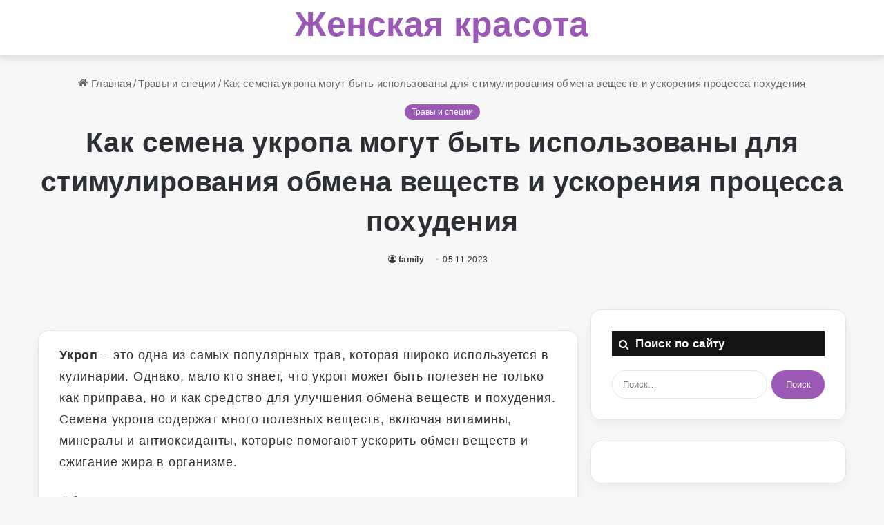

--- FILE ---
content_type: text/html; charset=UTF-8
request_url: https://familywoman.ru/kak-semena-ukropa-mogut-byt-ispolzovany-dlya-stimulirovaniya-obmena-veshhestv-i-uskoreniya-proczessa-pohudeniya/
body_size: 33987
content:
<!DOCTYPE html>
<html lang="ru-RU" class="" data-skin="light" prefix="og: https://ogp.me/ns#">
<head>
	<meta charset="UTF-8" />
	<link rel="profile" href="https://gmpg.org/xfn/11" />
	
<!-- SEO от Rank Math - https://rankmath.com/ -->
<title>Как использовать семена укропа для улучшения обмена веществ и похудения</title>
<meta name="description" content="Узнайте, как использование семян укропа может помочь улучшить обмен веществ и похудение. Укроп содержит важные питательные вещества и антиоксиданты, которые способствуют ускорению обмена веществ и улучшению пищеварения. Узнайте о способах использования семян укропа в рецептах и добавьте их в свой рацион для достижения своих целей по похудению."/>
<meta name="robots" content="follow, index, max-snippet:-1, max-video-preview:-1, max-image-preview:large"/>
<link rel="canonical" href="https://familywoman.ru/kak-semena-ukropa-mogut-byt-ispolzovany-dlya-stimulirovaniya-obmena-veshhestv-i-uskoreniya-proczessa-pohudeniya/" />
<meta property="og:locale" content="ru_RU" />
<meta property="og:type" content="article" />
<meta property="og:title" content="Как использовать семена укропа для улучшения обмена веществ и похудения" />
<meta property="og:description" content="Узнайте, как использование семян укропа может помочь улучшить обмен веществ и похудение. Укроп содержит важные питательные вещества и антиоксиданты, которые способствуют ускорению обмена веществ и улучшению пищеварения. Узнайте о способах использования семян укропа в рецептах и добавьте их в свой рацион для достижения своих целей по похудению." />
<meta property="og:url" content="https://familywoman.ru/kak-semena-ukropa-mogut-byt-ispolzovany-dlya-stimulirovaniya-obmena-veshhestv-i-uskoreniya-proczessa-pohudeniya/" />
<meta property="og:site_name" content="Здоровье и красота" />
<meta property="article:section" content="Травы и специи" />
<meta name="twitter:card" content="summary_large_image" />
<meta name="twitter:title" content="Как использовать семена укропа для улучшения обмена веществ и похудения" />
<meta name="twitter:description" content="Узнайте, как использование семян укропа может помочь улучшить обмен веществ и похудение. Укроп содержит важные питательные вещества и антиоксиданты, которые способствуют ускорению обмена веществ и улучшению пищеварения. Узнайте о способах использования семян укропа в рецептах и добавьте их в свой рацион для достижения своих целей по похудению." />
<meta name="twitter:label1" content="Автор" />
<meta name="twitter:data1" content="family" />
<meta name="twitter:label2" content="Время чтения" />
<meta name="twitter:data2" content="5 минут" />
<!-- /Rank Math WordPress SEO плагин -->

		<script type="text/javascript">try{if("undefined"!=typeof localStorage){var tieSkin=localStorage.getItem("tie-skin"),html=document.getElementsByTagName("html")[0].classList,htmlSkin="light";if(html.contains("dark-skin")&&(htmlSkin="dark"),null!=tieSkin&&tieSkin!=htmlSkin){html.add("tie-skin-inverted");var tieSkinInverted=!0}"dark"==tieSkin?html.add("dark-skin"):"light"==tieSkin&&html.remove("dark-skin")}}catch(t){console.log(t)}</script>
		
		<style type="text/css">
			:root{
			
					--main-nav-background: #FFFFFF;
					--main-nav-secondry-background: rgba(0,0,0,0.03);
					--main-nav-primary-color: #0088ff;
					--main-nav-contrast-primary-color: #FFFFFF;
					--main-nav-text-color: #2c2f34;
					--main-nav-secondry-text-color: rgba(0,0,0,0.5);
					--main-nav-main-border-color: rgba(0,0,0,0.1);
					--main-nav-secondry-border-color: rgba(0,0,0,0.08);
				
			}
		</style>
	<meta name="viewport" content="width=device-width, initial-scale=1.0" /><!-- familywoman.ru is managing ads with Advanced Ads 2.0.16 – https://wpadvancedads.com/ --><script id="famil-ready">
			window.advanced_ads_ready=function(e,a){a=a||"complete";var d=function(e){return"interactive"===a?"loading"!==e:"complete"===e};d(document.readyState)?e():document.addEventListener("readystatechange",(function(a){d(a.target.readyState)&&e()}),{once:"interactive"===a})},window.advanced_ads_ready_queue=window.advanced_ads_ready_queue||[];		</script>
		<style id='wp-img-auto-sizes-contain-inline-css' type='text/css'>
img:is([sizes=auto i],[sizes^="auto," i]){contain-intrinsic-size:3000px 1500px}
/*# sourceURL=wp-img-auto-sizes-contain-inline-css */
</style>
<style id='wp-block-library-inline-css' type='text/css'>
:root{--wp-block-synced-color:#7a00df;--wp-block-synced-color--rgb:122,0,223;--wp-bound-block-color:var(--wp-block-synced-color);--wp-editor-canvas-background:#ddd;--wp-admin-theme-color:#007cba;--wp-admin-theme-color--rgb:0,124,186;--wp-admin-theme-color-darker-10:#006ba1;--wp-admin-theme-color-darker-10--rgb:0,107,160.5;--wp-admin-theme-color-darker-20:#005a87;--wp-admin-theme-color-darker-20--rgb:0,90,135;--wp-admin-border-width-focus:2px}@media (min-resolution:192dpi){:root{--wp-admin-border-width-focus:1.5px}}.wp-element-button{cursor:pointer}:root .has-very-light-gray-background-color{background-color:#eee}:root .has-very-dark-gray-background-color{background-color:#313131}:root .has-very-light-gray-color{color:#eee}:root .has-very-dark-gray-color{color:#313131}:root .has-vivid-green-cyan-to-vivid-cyan-blue-gradient-background{background:linear-gradient(135deg,#00d084,#0693e3)}:root .has-purple-crush-gradient-background{background:linear-gradient(135deg,#34e2e4,#4721fb 50%,#ab1dfe)}:root .has-hazy-dawn-gradient-background{background:linear-gradient(135deg,#faaca8,#dad0ec)}:root .has-subdued-olive-gradient-background{background:linear-gradient(135deg,#fafae1,#67a671)}:root .has-atomic-cream-gradient-background{background:linear-gradient(135deg,#fdd79a,#004a59)}:root .has-nightshade-gradient-background{background:linear-gradient(135deg,#330968,#31cdcf)}:root .has-midnight-gradient-background{background:linear-gradient(135deg,#020381,#2874fc)}:root{--wp--preset--font-size--normal:16px;--wp--preset--font-size--huge:42px}.has-regular-font-size{font-size:1em}.has-larger-font-size{font-size:2.625em}.has-normal-font-size{font-size:var(--wp--preset--font-size--normal)}.has-huge-font-size{font-size:var(--wp--preset--font-size--huge)}.has-text-align-center{text-align:center}.has-text-align-left{text-align:left}.has-text-align-right{text-align:right}.has-fit-text{white-space:nowrap!important}#end-resizable-editor-section{display:none}.aligncenter{clear:both}.items-justified-left{justify-content:flex-start}.items-justified-center{justify-content:center}.items-justified-right{justify-content:flex-end}.items-justified-space-between{justify-content:space-between}.screen-reader-text{border:0;clip-path:inset(50%);height:1px;margin:-1px;overflow:hidden;padding:0;position:absolute;width:1px;word-wrap:normal!important}.screen-reader-text:focus{background-color:#ddd;clip-path:none;color:#444;display:block;font-size:1em;height:auto;left:5px;line-height:normal;padding:15px 23px 14px;text-decoration:none;top:5px;width:auto;z-index:100000}html :where(.has-border-color){border-style:solid}html :where([style*=border-top-color]){border-top-style:solid}html :where([style*=border-right-color]){border-right-style:solid}html :where([style*=border-bottom-color]){border-bottom-style:solid}html :where([style*=border-left-color]){border-left-style:solid}html :where([style*=border-width]){border-style:solid}html :where([style*=border-top-width]){border-top-style:solid}html :where([style*=border-right-width]){border-right-style:solid}html :where([style*=border-bottom-width]){border-bottom-style:solid}html :where([style*=border-left-width]){border-left-style:solid}html :where(img[class*=wp-image-]){height:auto;max-width:100%}:where(figure){margin:0 0 1em}html :where(.is-position-sticky){--wp-admin--admin-bar--position-offset:var(--wp-admin--admin-bar--height,0px)}@media screen and (max-width:600px){html :where(.is-position-sticky){--wp-admin--admin-bar--position-offset:0px}}

/*# sourceURL=wp-block-library-inline-css */
</style><style id='global-styles-inline-css' type='text/css'>
:root{--wp--preset--aspect-ratio--square: 1;--wp--preset--aspect-ratio--4-3: 4/3;--wp--preset--aspect-ratio--3-4: 3/4;--wp--preset--aspect-ratio--3-2: 3/2;--wp--preset--aspect-ratio--2-3: 2/3;--wp--preset--aspect-ratio--16-9: 16/9;--wp--preset--aspect-ratio--9-16: 9/16;--wp--preset--color--black: #000000;--wp--preset--color--cyan-bluish-gray: #abb8c3;--wp--preset--color--white: #ffffff;--wp--preset--color--pale-pink: #f78da7;--wp--preset--color--vivid-red: #cf2e2e;--wp--preset--color--luminous-vivid-orange: #ff6900;--wp--preset--color--luminous-vivid-amber: #fcb900;--wp--preset--color--light-green-cyan: #7bdcb5;--wp--preset--color--vivid-green-cyan: #00d084;--wp--preset--color--pale-cyan-blue: #8ed1fc;--wp--preset--color--vivid-cyan-blue: #0693e3;--wp--preset--color--vivid-purple: #9b51e0;--wp--preset--gradient--vivid-cyan-blue-to-vivid-purple: linear-gradient(135deg,rgb(6,147,227) 0%,rgb(155,81,224) 100%);--wp--preset--gradient--light-green-cyan-to-vivid-green-cyan: linear-gradient(135deg,rgb(122,220,180) 0%,rgb(0,208,130) 100%);--wp--preset--gradient--luminous-vivid-amber-to-luminous-vivid-orange: linear-gradient(135deg,rgb(252,185,0) 0%,rgb(255,105,0) 100%);--wp--preset--gradient--luminous-vivid-orange-to-vivid-red: linear-gradient(135deg,rgb(255,105,0) 0%,rgb(207,46,46) 100%);--wp--preset--gradient--very-light-gray-to-cyan-bluish-gray: linear-gradient(135deg,rgb(238,238,238) 0%,rgb(169,184,195) 100%);--wp--preset--gradient--cool-to-warm-spectrum: linear-gradient(135deg,rgb(74,234,220) 0%,rgb(151,120,209) 20%,rgb(207,42,186) 40%,rgb(238,44,130) 60%,rgb(251,105,98) 80%,rgb(254,248,76) 100%);--wp--preset--gradient--blush-light-purple: linear-gradient(135deg,rgb(255,206,236) 0%,rgb(152,150,240) 100%);--wp--preset--gradient--blush-bordeaux: linear-gradient(135deg,rgb(254,205,165) 0%,rgb(254,45,45) 50%,rgb(107,0,62) 100%);--wp--preset--gradient--luminous-dusk: linear-gradient(135deg,rgb(255,203,112) 0%,rgb(199,81,192) 50%,rgb(65,88,208) 100%);--wp--preset--gradient--pale-ocean: linear-gradient(135deg,rgb(255,245,203) 0%,rgb(182,227,212) 50%,rgb(51,167,181) 100%);--wp--preset--gradient--electric-grass: linear-gradient(135deg,rgb(202,248,128) 0%,rgb(113,206,126) 100%);--wp--preset--gradient--midnight: linear-gradient(135deg,rgb(2,3,129) 0%,rgb(40,116,252) 100%);--wp--preset--font-size--small: 13px;--wp--preset--font-size--medium: 20px;--wp--preset--font-size--large: 36px;--wp--preset--font-size--x-large: 42px;--wp--preset--spacing--20: 0.44rem;--wp--preset--spacing--30: 0.67rem;--wp--preset--spacing--40: 1rem;--wp--preset--spacing--50: 1.5rem;--wp--preset--spacing--60: 2.25rem;--wp--preset--spacing--70: 3.38rem;--wp--preset--spacing--80: 5.06rem;--wp--preset--shadow--natural: 6px 6px 9px rgba(0, 0, 0, 0.2);--wp--preset--shadow--deep: 12px 12px 50px rgba(0, 0, 0, 0.4);--wp--preset--shadow--sharp: 6px 6px 0px rgba(0, 0, 0, 0.2);--wp--preset--shadow--outlined: 6px 6px 0px -3px rgb(255, 255, 255), 6px 6px rgb(0, 0, 0);--wp--preset--shadow--crisp: 6px 6px 0px rgb(0, 0, 0);}:where(.is-layout-flex){gap: 0.5em;}:where(.is-layout-grid){gap: 0.5em;}body .is-layout-flex{display: flex;}.is-layout-flex{flex-wrap: wrap;align-items: center;}.is-layout-flex > :is(*, div){margin: 0;}body .is-layout-grid{display: grid;}.is-layout-grid > :is(*, div){margin: 0;}:where(.wp-block-columns.is-layout-flex){gap: 2em;}:where(.wp-block-columns.is-layout-grid){gap: 2em;}:where(.wp-block-post-template.is-layout-flex){gap: 1.25em;}:where(.wp-block-post-template.is-layout-grid){gap: 1.25em;}.has-black-color{color: var(--wp--preset--color--black) !important;}.has-cyan-bluish-gray-color{color: var(--wp--preset--color--cyan-bluish-gray) !important;}.has-white-color{color: var(--wp--preset--color--white) !important;}.has-pale-pink-color{color: var(--wp--preset--color--pale-pink) !important;}.has-vivid-red-color{color: var(--wp--preset--color--vivid-red) !important;}.has-luminous-vivid-orange-color{color: var(--wp--preset--color--luminous-vivid-orange) !important;}.has-luminous-vivid-amber-color{color: var(--wp--preset--color--luminous-vivid-amber) !important;}.has-light-green-cyan-color{color: var(--wp--preset--color--light-green-cyan) !important;}.has-vivid-green-cyan-color{color: var(--wp--preset--color--vivid-green-cyan) !important;}.has-pale-cyan-blue-color{color: var(--wp--preset--color--pale-cyan-blue) !important;}.has-vivid-cyan-blue-color{color: var(--wp--preset--color--vivid-cyan-blue) !important;}.has-vivid-purple-color{color: var(--wp--preset--color--vivid-purple) !important;}.has-black-background-color{background-color: var(--wp--preset--color--black) !important;}.has-cyan-bluish-gray-background-color{background-color: var(--wp--preset--color--cyan-bluish-gray) !important;}.has-white-background-color{background-color: var(--wp--preset--color--white) !important;}.has-pale-pink-background-color{background-color: var(--wp--preset--color--pale-pink) !important;}.has-vivid-red-background-color{background-color: var(--wp--preset--color--vivid-red) !important;}.has-luminous-vivid-orange-background-color{background-color: var(--wp--preset--color--luminous-vivid-orange) !important;}.has-luminous-vivid-amber-background-color{background-color: var(--wp--preset--color--luminous-vivid-amber) !important;}.has-light-green-cyan-background-color{background-color: var(--wp--preset--color--light-green-cyan) !important;}.has-vivid-green-cyan-background-color{background-color: var(--wp--preset--color--vivid-green-cyan) !important;}.has-pale-cyan-blue-background-color{background-color: var(--wp--preset--color--pale-cyan-blue) !important;}.has-vivid-cyan-blue-background-color{background-color: var(--wp--preset--color--vivid-cyan-blue) !important;}.has-vivid-purple-background-color{background-color: var(--wp--preset--color--vivid-purple) !important;}.has-black-border-color{border-color: var(--wp--preset--color--black) !important;}.has-cyan-bluish-gray-border-color{border-color: var(--wp--preset--color--cyan-bluish-gray) !important;}.has-white-border-color{border-color: var(--wp--preset--color--white) !important;}.has-pale-pink-border-color{border-color: var(--wp--preset--color--pale-pink) !important;}.has-vivid-red-border-color{border-color: var(--wp--preset--color--vivid-red) !important;}.has-luminous-vivid-orange-border-color{border-color: var(--wp--preset--color--luminous-vivid-orange) !important;}.has-luminous-vivid-amber-border-color{border-color: var(--wp--preset--color--luminous-vivid-amber) !important;}.has-light-green-cyan-border-color{border-color: var(--wp--preset--color--light-green-cyan) !important;}.has-vivid-green-cyan-border-color{border-color: var(--wp--preset--color--vivid-green-cyan) !important;}.has-pale-cyan-blue-border-color{border-color: var(--wp--preset--color--pale-cyan-blue) !important;}.has-vivid-cyan-blue-border-color{border-color: var(--wp--preset--color--vivid-cyan-blue) !important;}.has-vivid-purple-border-color{border-color: var(--wp--preset--color--vivid-purple) !important;}.has-vivid-cyan-blue-to-vivid-purple-gradient-background{background: var(--wp--preset--gradient--vivid-cyan-blue-to-vivid-purple) !important;}.has-light-green-cyan-to-vivid-green-cyan-gradient-background{background: var(--wp--preset--gradient--light-green-cyan-to-vivid-green-cyan) !important;}.has-luminous-vivid-amber-to-luminous-vivid-orange-gradient-background{background: var(--wp--preset--gradient--luminous-vivid-amber-to-luminous-vivid-orange) !important;}.has-luminous-vivid-orange-to-vivid-red-gradient-background{background: var(--wp--preset--gradient--luminous-vivid-orange-to-vivid-red) !important;}.has-very-light-gray-to-cyan-bluish-gray-gradient-background{background: var(--wp--preset--gradient--very-light-gray-to-cyan-bluish-gray) !important;}.has-cool-to-warm-spectrum-gradient-background{background: var(--wp--preset--gradient--cool-to-warm-spectrum) !important;}.has-blush-light-purple-gradient-background{background: var(--wp--preset--gradient--blush-light-purple) !important;}.has-blush-bordeaux-gradient-background{background: var(--wp--preset--gradient--blush-bordeaux) !important;}.has-luminous-dusk-gradient-background{background: var(--wp--preset--gradient--luminous-dusk) !important;}.has-pale-ocean-gradient-background{background: var(--wp--preset--gradient--pale-ocean) !important;}.has-electric-grass-gradient-background{background: var(--wp--preset--gradient--electric-grass) !important;}.has-midnight-gradient-background{background: var(--wp--preset--gradient--midnight) !important;}.has-small-font-size{font-size: var(--wp--preset--font-size--small) !important;}.has-medium-font-size{font-size: var(--wp--preset--font-size--medium) !important;}.has-large-font-size{font-size: var(--wp--preset--font-size--large) !important;}.has-x-large-font-size{font-size: var(--wp--preset--font-size--x-large) !important;}
/*# sourceURL=global-styles-inline-css */
</style>

<style id='classic-theme-styles-inline-css' type='text/css'>
/*! This file is auto-generated */
.wp-block-button__link{color:#fff;background-color:#32373c;border-radius:9999px;box-shadow:none;text-decoration:none;padding:calc(.667em + 2px) calc(1.333em + 2px);font-size:1.125em}.wp-block-file__button{background:#32373c;color:#fff;text-decoration:none}
/*# sourceURL=/wp-includes/css/classic-themes.min.css */
</style>
<link rel='stylesheet' id='tie-css-base-css' href='https://familywoman.ru/wp-content/themes/jannah/assets/css/base.min.css?x40120&amp;ver=6.2.0' type='text/css' media='all' />
<link rel='stylesheet' id='tie-css-styles-css' href='https://familywoman.ru/wp-content/themes/jannah/assets/css/style.min.css?x40120&amp;ver=6.2.0' type='text/css' media='all' />
<link rel='stylesheet' id='tie-css-widgets-css' href='https://familywoman.ru/wp-content/themes/jannah/assets/css/widgets.min.css?x40120&amp;ver=6.2.0' type='text/css' media='all' />
<link rel='stylesheet' id='tie-css-helpers-css' href='https://familywoman.ru/wp-content/themes/jannah/assets/css/helpers.min.css?x40120&amp;ver=6.2.0' type='text/css' media='all' />
<link rel='stylesheet' id='tie-fontawesome5-css' href='https://familywoman.ru/wp-content/themes/jannah/assets/css/fontawesome.css?x40120&amp;ver=6.2.0' type='text/css' media='all' />
<link rel='stylesheet' id='tie-css-single-css' href='https://familywoman.ru/wp-content/themes/jannah/assets/css/single.min.css?x40120&amp;ver=6.2.0' type='text/css' media='all' />
<link rel='stylesheet' id='tie-css-print-css' href='https://familywoman.ru/wp-content/themes/jannah/assets/css/print.css?x40120&amp;ver=6.2.0' type='text/css' media='print' />
<link rel='stylesheet' id='tie-theme-child-css-css' href='https://familywoman.ru/wp-content/themes/jannah-child/style.css?x40120&amp;ver=ff1c0ec92ad811d909e6e0cd2178d400' type='text/css' media='all' />
<style id='tie-theme-child-css-inline-css' type='text/css'>
body{font-size: 19px;letter-spacing: 0.3px;}#top-nav .top-menu > ul > li > a{font-size: 18px;}#top-nav .top-menu > ul ul li a{font-size: 18px;}#main-nav .main-menu > ul > li > a{font-size: 18px;}#main-nav{line-height: 3.25em}#main-nav .main-menu > ul ul li a{font-size: 18px;line-height: 2;}.breaking .breaking-title{font-size: 18px;}#breadcrumb{font-size: 15px;}#the-post .entry-content,#the-post .entry-content p{font-size: 18px;letter-spacing: 0.8px;line-height: 1.75;}#tie-wrapper .widget-title .the-subtitle,#tie-wrapper #comments-title,#tie-wrapper .comment-reply-title,#tie-wrapper .woocommerce-tabs .panel h2,#tie-wrapper .related.products h2,#tie-wrapper #bbpress-forums #new-post > fieldset.bbp-form > legend,#tie-wrapper .entry-content .review-box-header{font-size: 17px;}:root:root{--brand-color: #9b59b6;--dark-brand-color: #692784;--bright-color: #FFFFFF;--base-color: #2c2f34;}#reading-position-indicator{box-shadow: 0 0 10px rgba( 155,89,182,0.7);}:root:root{--brand-color: #9b59b6;--dark-brand-color: #692784;--bright-color: #FFFFFF;--base-color: #2c2f34;}#reading-position-indicator{box-shadow: 0 0 10px rgba( 155,89,182,0.7);}.tie-weather-widget.widget,.container-wrapper{box-shadow: 0 5px 15px 0 rgba(0,0,0,0.05);}.dark-skin .tie-weather-widget.widget,.dark-skin .container-wrapper{box-shadow: 0 5px 15px 0 rgba(0,0,0,0.2);}#top-nav,#top-nav .sub-menu,#top-nav .comp-sub-menu,#top-nav .ticker-content,#top-nav .ticker-swipe,.top-nav-boxed #top-nav .topbar-wrapper,#autocomplete-suggestions.search-in-top-nav,#top-nav .guest-btn:not(:hover){background-color : #9b59b6;}#top-nav *,#autocomplete-suggestions.search-in-top-nav{border-color: rgba( 255,255,255,0.08);}#top-nav .icon-basecloud-bg:after{color: #9b59b6;}#top-nav a:not(:hover),#top-nav input,#top-nav #search-submit,#top-nav .fa-spinner,#top-nav .dropdown-social-icons li a span,#top-nav .components > li .social-link:not(:hover) span,#autocomplete-suggestions.search-in-top-nav a{color: #f6f7f9;}#top-nav .menu-item-has-children > a:before{border-top-color: #f6f7f9;}#top-nav li .menu-item-has-children > a:before{border-top-color: transparent;border-left-color: #f6f7f9;}.rtl #top-nav .menu li .menu-item-has-children > a:before{border-left-color: transparent;border-right-color: #f6f7f9;}#top-nav input::-moz-placeholder{color: #f6f7f9;}#top-nav input:-moz-placeholder{color: #f6f7f9;}#top-nav input:-ms-input-placeholder{color: #f6f7f9;}#top-nav input::-webkit-input-placeholder{color: #f6f7f9;}#top-nav .comp-sub-menu .button:hover,#top-nav .checkout-button,#autocomplete-suggestions.search-in-top-nav .button{background-color: #ffffff;}#top-nav a:hover,#top-nav .menu li:hover > a,#top-nav .menu > .tie-current-menu > a,#top-nav .components > li:hover > a,#top-nav .components #search-submit:hover,#autocomplete-suggestions.search-in-top-nav .post-title a:hover{color: #ffffff;}#top-nav .comp-sub-menu .button:hover{border-color: #ffffff;}#top-nav .tie-current-menu > a:before,#top-nav .menu .menu-item-has-children:hover > a:before{border-top-color: #ffffff;}#top-nav .menu li .menu-item-has-children:hover > a:before{border-top-color: transparent;border-left-color: #ffffff;}.rtl #top-nav .menu li .menu-item-has-children:hover > a:before{border-left-color: transparent;border-right-color: #ffffff;}#top-nav .comp-sub-menu .button:hover,#top-nav .comp-sub-menu .checkout-button,#autocomplete-suggestions.search-in-top-nav .button{color: #000000;}#top-nav .comp-sub-menu .checkout-button:hover,#autocomplete-suggestions.search-in-top-nav .button:hover{background-color: #e1e1e1;}#top-nav,#top-nav .comp-sub-menu,#top-nav .tie-weather-widget{color: #ffffff;}#autocomplete-suggestions.search-in-top-nav .post-meta,#autocomplete-suggestions.search-in-top-nav .post-meta a:not(:hover){color: rgba( 255,255,255,0.7 );}#top-nav .weather-icon .icon-cloud,#top-nav .weather-icon .icon-basecloud-bg,#top-nav .weather-icon .icon-cloud-behind{color: #ffffff !important;}#main-nav .main-menu-wrapper,#main-nav .menu-sub-content,#main-nav .comp-sub-menu,#main-nav .guest-btn:not(:hover),#main-nav ul.cats-vertical li a.is-active,#main-nav ul.cats-vertical li a:hover,#autocomplete-suggestions.search-in-main-nav{background-color: #f7b4af;}#main-nav{border-width: 0;}#theme-header #main-nav:not(.fixed-nav){bottom: 0;}#main-nav .icon-basecloud-bg:after{color: #f7b4af;}#autocomplete-suggestions.search-in-main-nav{border-color: rgba(255,255,255,0.07);}.main-nav-boxed #main-nav .main-menu-wrapper{border-width: 0;}#main-nav .menu li.menu-item-has-children > a:before,#main-nav .main-menu .mega-menu > a:before{border-top-color: #365899;}#main-nav .menu li .menu-item-has-children > a:before,#main-nav .mega-menu .menu-item-has-children > a:before{border-top-color: transparent;border-left-color: #365899;}.rtl #main-nav .menu li .menu-item-has-children > a:before,.rtl #main-nav .mega-menu .menu-item-has-children > a:before{border-left-color: transparent;border-right-color: #365899;}#main-nav a:not(:hover),#main-nav a.social-link:not(:hover) span,#main-nav .dropdown-social-icons li a span,#autocomplete-suggestions.search-in-main-nav a{color: #365899;}#theme-header:not(.main-nav-boxed) #main-nav,.main-nav-boxed .main-menu-wrapper{border-right: 0 none !important;border-left : 0 none !important;border-top : 0 none !important;}#theme-header:not(.main-nav-boxed) #main-nav,.main-nav-boxed .main-menu-wrapper{border-right: 0 none !important;border-left : 0 none !important;border-bottom : 0 none !important;}.main-nav {--main-nav-primary-color: #3b5998;}#main-nav .mega-links-head:after,#main-nav .comp-sub-menu .button:hover,#main-nav .comp-sub-menu .checkout-button,#main-nav .cats-horizontal a.is-active,#main-nav .cats-horizontal a:hover,#autocomplete-suggestions.search-in-main-nav .button,#main-nav .spinner > div{background-color: #3b5998;}#main-nav .menu ul li:hover > a,#main-nav .menu ul li.current-menu-item:not(.mega-link-column) > a,#main-nav .components a:hover,#main-nav .components > li:hover > a,#main-nav #search-submit:hover,#main-nav .cats-vertical a.is-active,#main-nav .cats-vertical a:hover,#main-nav .mega-menu .post-meta a:hover,#main-nav .mega-menu .post-box-title a:hover,#autocomplete-suggestions.search-in-main-nav a:hover,#main-nav .spinner-circle:after{color: #3b5998;}#main-nav .menu > li.tie-current-menu > a,#main-nav .menu > li:hover > a,#main-nav .components .button:hover,#main-nav .comp-sub-menu .checkout-button,.theme-header #main-nav .mega-menu .cats-horizontal a.is-active,.theme-header #main-nav .mega-menu .cats-horizontal a:hover,#autocomplete-suggestions.search-in-main-nav a.button{color: #FFFFFF;}#main-nav .menu > li.tie-current-menu > a:before,#main-nav .menu > li:hover > a:before{border-top-color: #FFFFFF;}.main-nav-light #main-nav .menu-item-has-children li:hover > a:before,.main-nav-light #main-nav .mega-menu li:hover > a:before{border-left-color: #3b5998;}.rtl .main-nav-light #main-nav .menu-item-has-children li:hover > a:before,.rtl .main-nav-light #main-nav .mega-menu li:hover > a:before{border-right-color: #3b5998;border-left-color: transparent;}#autocomplete-suggestions.search-in-main-nav .button:hover,#main-nav .comp-sub-menu .checkout-button:hover{background-color: #1d3b7a;}#main-nav,#main-nav input,#main-nav #search-submit,#main-nav .fa-spinner,#main-nav .comp-sub-menu,#main-nav .tie-weather-widget{color: #4b4f56;}#main-nav input::-moz-placeholder{color: #4b4f56;}#main-nav input:-moz-placeholder{color: #4b4f56;}#main-nav input:-ms-input-placeholder{color: #4b4f56;}#main-nav input::-webkit-input-placeholder{color: #4b4f56;}#main-nav .mega-menu .post-meta,#main-nav .mega-menu .post-meta a,#autocomplete-suggestions.search-in-main-nav .post-meta{color: rgba(75,79,86,0.6);}#main-nav .weather-icon .icon-cloud,#main-nav .weather-icon .icon-basecloud-bg,#main-nav .weather-icon .icon-cloud-behind{color: #4b4f56 !important;}#tie-container #tie-wrapper,.post-layout-8 #content{background-color: rgba(255,255,255,0.01);}#footer{background-color: #e8c5c0;}#site-info{background-color: #ffffff;}#footer .posts-list-counter .posts-list-items li.widget-post-list:before{border-color: #e8c5c0;}#footer .timeline-widget a .date:before{border-color: rgba(232,197,192,0.8);}#footer .footer-boxed-widget-area,#footer textarea,#footer input:not([type=submit]),#footer select,#footer code,#footer kbd,#footer pre,#footer samp,#footer .show-more-button,#footer .slider-links .tie-slider-nav span,#footer #wp-calendar,#footer #wp-calendar tbody td,#footer #wp-calendar thead th,#footer .widget.buddypress .item-options a{border-color: rgba(0,0,0,0.1);}#footer .social-statistics-widget .white-bg li.social-icons-item a,#footer .widget_tag_cloud .tagcloud a,#footer .latest-tweets-widget .slider-links .tie-slider-nav span,#footer .widget_layered_nav_filters a{border-color: rgba(0,0,0,0.1);}#footer .social-statistics-widget .white-bg li:before{background: rgba(0,0,0,0.1);}.site-footer #wp-calendar tbody td{background: rgba(0,0,0,0.02);}#footer .white-bg .social-icons-item a span.followers span,#footer .circle-three-cols .social-icons-item a .followers-num,#footer .circle-three-cols .social-icons-item a .followers-name{color: rgba(0,0,0,0.8);}#footer .timeline-widget ul:before,#footer .timeline-widget a:not(:hover) .date:before{background-color: #caa7a2;}#footer .widget-title,#footer .widget-title a:not(:hover){color: #f1c40f;}#footer,#footer textarea,#footer input:not([type='submit']),#footer select,#footer #wp-calendar tbody,#footer .tie-slider-nav li span:not(:hover),#footer .widget_categories li a:before,#footer .widget_product_categories li a:before,#footer .widget_layered_nav li a:before,#footer .widget_archive li a:before,#footer .widget_nav_menu li a:before,#footer .widget_meta li a:before,#footer .widget_pages li a:before,#footer .widget_recent_entries li a:before,#footer .widget_display_forums li a:before,#footer .widget_display_views li a:before,#footer .widget_rss li a:before,#footer .widget_display_stats dt:before,#footer .subscribe-widget-content h3,#footer .about-author .social-icons a:not(:hover) span{color: #1d2129;}#footer post-widget-body .meta-item,#footer .post-meta,#footer .stream-title,#footer.dark-skin .timeline-widget .date,#footer .wp-caption .wp-caption-text,#footer .rss-date{color: rgba(29,33,41,0.7);}#footer input::-moz-placeholder{color: #1d2129;}#footer input:-moz-placeholder{color: #1d2129;}#footer input:-ms-input-placeholder{color: #1d2129;}#footer input::-webkit-input-placeholder{color: #1d2129;}.site-footer.dark-skin a:not(:hover){color: #4b6dad;}.site-footer.dark-skin a:hover,#footer .stars-rating-active,#footer .twitter-icon-wrap span,.block-head-4.magazine2 #footer .tabs li a{color: #3b5998;}#footer .circle_bar{stroke: #3b5998;}#footer .widget.buddypress .item-options a.selected,#footer .widget.buddypress .item-options a.loading,#footer .tie-slider-nav span:hover,.block-head-4.magazine2 #footer .tabs{border-color: #3b5998;}.magazine2:not(.block-head-4) #footer .tabs a:hover,.magazine2:not(.block-head-4) #footer .tabs .active a,.magazine1 #footer .tabs a:hover,.magazine1 #footer .tabs .active a,.block-head-4.magazine2 #footer .tabs.tabs .active a,.block-head-4.magazine2 #footer .tabs > .active a:before,.block-head-4.magazine2 #footer .tabs > li.active:nth-child(n) a:after,#footer .digital-rating-static,#footer .timeline-widget li a:hover .date:before,#footer #wp-calendar #today,#footer .posts-list-counter .posts-list-items li.widget-post-list:before,#footer .cat-counter span,#footer.dark-skin .the-global-title:after,#footer .button,#footer [type='submit'],#footer .spinner > div,#footer .widget.buddypress .item-options a.selected,#footer .widget.buddypress .item-options a.loading,#footer .tie-slider-nav span:hover,#footer .fullwidth-area .tagcloud a:hover{background-color: #3b5998;color: #FFFFFF;}.block-head-4.magazine2 #footer .tabs li a:hover{color: #1d3b7a;}.block-head-4.magazine2 #footer .tabs.tabs .active a:hover,#footer .widget.buddypress .item-options a.selected,#footer .widget.buddypress .item-options a.loading,#footer .tie-slider-nav span:hover{color: #FFFFFF !important;}#footer .button:hover,#footer [type='submit']:hover{background-color: #1d3b7a;color: #FFFFFF;}#site-info,#site-info ul.social-icons li a:not(:hover) span{color: #1d2129;}#footer .site-info a:not(:hover){color: #1d2129;}@media (min-width: 1200px){.container{width: auto;}}.boxed-layout #tie-wrapper,.boxed-layout .fixed-nav{max-width: 1430px;}@media (min-width: 1400px){.container,.wide-next-prev-slider-wrapper .slider-main-container{max-width: 1400px;}}body a.go-to-top-button,body .more-link,body .button,body [type='submit'],body .generic-button a,body .generic-button button,body textarea,body input:not([type='checkbox']):not([type='radio']),body .mag-box .breaking,body .social-icons-widget .social-icons-item .social-link,body .widget_product_tag_cloud a,body .widget_tag_cloud a,body .post-tags a,body .widget_layered_nav_filters a,body .post-bottom-meta-title,body .post-bottom-meta a,body .post-cat,body .more-link,body .show-more-button,body #instagram-link.is-expanded .follow-button,body .cat-counter a + span,body .mag-box-options .slider-arrow-nav a,body .main-menu .cats-horizontal li a,body #instagram-link.is-compact,body .pages-numbers a,body .pages-nav-item,body .bp-pagination-links .page-numbers,body .fullwidth-area .widget_tag_cloud .tagcloud a,body .header-layout-1 #main-nav .components #search-input,body ul.breaking-news-nav li.jnt-prev,body ul.breaking-news-nav li.jnt-next,body #tie-popup-search-mobile table.gsc-search-box{border-radius: 35px;}body .mag-box ul.breaking-news-nav li{border: 0 !important;}body #instagram-link.is-compact{padding-right: 40px;padding-left: 40px;}body .post-bottom-meta-title,body .post-bottom-meta a,body .more-link{padding-right: 15px;padding-left: 15px;}body #masonry-grid .container-wrapper .post-thumb img{border-radius: 0px;}body .video-thumbnail,body .review-item,body .review-summary,body .user-rate-wrap,body textarea,body input,body select{border-radius: 5px;}body .post-content-slideshow,body #tie-read-next,body .prev-next-post-nav .post-thumb,body .post-thumb img,body .container-wrapper,body .tie-popup-container .container-wrapper,body .widget,body .grid-slider-wrapper .grid-item,body .slider-vertical-navigation .slide,body .boxed-slider:not(.grid-slider-wrapper) .slide,body .buddypress-wrap .activity-list .load-more a,body .buddypress-wrap .activity-list .load-newest a,body .woocommerce .products .product .product-img img,body .woocommerce .products .product .product-img,body .woocommerce .woocommerce-tabs,body .woocommerce div.product .related.products,body .woocommerce div.product .up-sells.products,body .woocommerce .cart_totals,.woocommerce .cross-sells,body .big-thumb-left-box-inner,body .miscellaneous-box .posts-items li:first-child,body .single-big-img,body .masonry-with-spaces .container-wrapper .slide,body .news-gallery-items li .post-thumb,body .scroll-2-box .slide,.magazine1.archive:not(.bbpress) .entry-header-outer,.magazine1.search .entry-header-outer,.magazine1.archive:not(.bbpress) .mag-box .container-wrapper,.magazine1.search .mag-box .container-wrapper,body.magazine1 .entry-header-outer + .mag-box,body .digital-rating-static,body .entry q,body .entry blockquote,body #instagram-link.is-expanded,body.single-post .featured-area,body.post-layout-8 #content,body .footer-boxed-widget-area,body .tie-video-main-slider,body .post-thumb-overlay,body .widget_media_image img,body .stream-item-mag img,body .media-page-layout .post-element{border-radius: 15px;}@media (max-width: 767px) {.tie-video-main-slider iframe{border-top-right-radius: 15px;border-top-left-radius: 15px;}}.magazine1.archive:not(.bbpress) .mag-box .container-wrapper,.magazine1.search .mag-box .container-wrapper{margin-top: 15px;border-top-width: 1px;}body .section-wrapper:not(.container-full) .wide-slider-wrapper .slider-main-container,body .section-wrapper:not(.container-full) .wide-slider-three-slids-wrapper{border-radius: 15px;overflow: hidden;}body .wide-slider-nav-wrapper,body .share-buttons-bottom,body .first-post-gradient li:first-child .post-thumb:after,body .scroll-2-box .post-thumb:after{border-bottom-left-radius: 15px;border-bottom-right-radius: 15px;}body .main-menu .menu-sub-content,body .comp-sub-menu{border-bottom-left-radius: 10px;border-bottom-right-radius: 10px;}body.single-post .featured-area{overflow: hidden;}body #check-also-box.check-also-left{border-top-right-radius: 15px;border-bottom-right-radius: 15px;}body #check-also-box.check-also-right{border-top-left-radius: 15px;border-bottom-left-radius: 15px;}body .mag-box .breaking-news-nav li:last-child{border-top-right-radius: 35px;border-bottom-right-radius: 35px;}body .mag-box .breaking-title:before{border-top-left-radius: 35px;border-bottom-left-radius: 35px;}body .tabs li:last-child a,body .full-overlay-title li:not(.no-post-thumb) .block-title-overlay{border-top-right-radius: 15px;}body .center-overlay-title li:not(.no-post-thumb) .block-title-overlay,body .tabs li:first-child a{border-top-left-radius: 15px;}
/*# sourceURL=tie-theme-child-css-inline-css */
</style>
<script type="text/javascript" src="https://familywoman.ru/wp-includes/js/jquery/jquery.min.js?x40120&amp;ver=3.7.1" id="jquery-core-js"></script>
<meta http-equiv="X-UA-Compatible" content="IE=edge">
		<style type="text/css" id="wp-custom-css">
			#main-nav {
  line-height: 1.9;
}		</style>
		</head>

<body id="tie-body" class="wp-singular post-template-default single single-post postid-81508 single-format-standard wp-theme-jannah wp-child-theme-jannah-child wrapper-has-shadow block-head-7 magazine3 magazine1 is-thumb-overlay-disabled is-desktop is-header-layout-2 sidebar-right has-sidebar post-layout-7 full-width-title-full-width-media aa-prefix-famil-">

<!-- Yandex.RTB R-A-2242693-28 -->
<script>
window.yaContextCb.push(()=>{
	Ya.Context.AdvManager.render({
		"blockId": "R-A-2242693-28",
		"type": "floorAd",
		"platform": "touch"
	})
})
</script>


<!-- Yandex.RTB R-A-2242693-29 -->
<script>
window.yaContextCb.push(()=>{
	Ya.Context.AdvManager.render({
		"blockId": "R-A-2242693-29",
		"type": "floorAd",
		"platform": "desktop"
	})
})
</script>

<div class="background-overlay">

	<div id="tie-container" class="site tie-container">

		
		<div id="tie-wrapper">

			<div class="stream-item stream-item-above-header"><div class="stream-item-size" style=""><!-- Yandex.RTB R-A-2242693-30 -->
<div id="yandex_rtb_R-A-2242693-30"></div>
<script>
window.yaContextCb.push(()=>{
	Ya.Context.AdvManager.render({
		"blockId": "R-A-2242693-30",
		"renderTo": "yandex_rtb_R-A-2242693-30"
	})
})
</script></div></div>
<header id="theme-header" class="theme-header header-layout-2 main-nav-light main-nav-default-light main-nav-below main-nav-boxed no-stream-item has-shadow is-stretch-header has-normal-width-logo mobile-header-default">
	
<div class="container header-container">
	<div class="tie-row logo-row">

		
		<div class="logo-wrapper">
			<div class="tie-col-md-4 logo-container clearfix">
				
		<div id="logo" class="text-logo" style="margin-top: 10px; margin-bottom: 20px;">

			
			<a title="Женская красота" href="https://familywoman.ru/">
				<div class="logo-text">Женская красота</div>			</a>

			
		</div><!-- #logo /-->

		<div id="mobile-header-components-area_2" class="mobile-header-components"><ul class="components"><li class="mobile-component_menu custom-menu-link"><a href="#" id="mobile-menu-icon" class=""><span class="tie-mobile-menu-icon nav-icon is-layout-1"></span><span class="screen-reader-text">﻿Меню</span></a></li> <li class="mobile-component_search custom-menu-link">
				<a href="#" class="tie-search-trigger-mobile">
					<span class="tie-icon-search tie-search-icon" aria-hidden="true"></span>
					<span class="screen-reader-text">Искать</span>
				</a>
			</li> <li class="mobile-component_skin custom-menu-link">
				<a href="#" class="change-skin" title="Switch skin">
					<span class="tie-icon-moon change-skin-icon" aria-hidden="true"></span>
					<span class="screen-reader-text">Switch skin</span>
				</a>
			</li> <li class="mobile-component_login custom-menu-link">
				<a href="#" class="lgoin-btn tie-popup-trigger">
					<span class="tie-icon-author" aria-hidden="true"></span>
					<span class="screen-reader-text">Войти</span>
				</a>
			</li></ul></div>			</div><!-- .tie-col /-->
		</div><!-- .logo-wrapper /-->

		
	</div><!-- .tie-row /-->
</div><!-- .container /-->

<div class="main-nav-wrapper">
	<nav id="main-nav"  class="main-nav header-nav"  aria-label="Первая навигация">
		<div class="container">

			<div class="main-menu-wrapper">

				
				<div id="menu-components-wrap">

					


					<div class="main-menu main-menu-wrap tie-alignleft">
											</div><!-- .main-menu.tie-alignleft /-->

					
				</div><!-- #menu-components-wrap /-->
			</div><!-- .main-menu-wrapper /-->
		</div><!-- .container /-->

			</nav><!-- #main-nav /-->
</div><!-- .main-nav-wrapper /-->

</header>

		<script type="text/javascript">
			try{if("undefined"!=typeof localStorage){var header,mnIsDark=!1,tnIsDark=!1;(header=document.getElementById("theme-header"))&&((header=header.classList).contains("main-nav-default-dark")&&(mnIsDark=!0),header.contains("top-nav-default-dark")&&(tnIsDark=!0),"dark"==tieSkin?(header.add("main-nav-dark","top-nav-dark"),header.remove("main-nav-light","top-nav-light")):"light"==tieSkin&&(mnIsDark||(header.remove("main-nav-dark"),header.add("main-nav-light")),tnIsDark||(header.remove("top-nav-dark"),header.add("top-nav-light"))))}}catch(a){console.log(a)}
		</script>
		
			<div class="container fullwidth-entry-title-wrapper">
				<div class="container-wrapper fullwidth-entry-title">
<header class="entry-header-outer">

	<nav id="breadcrumb"><a href="https://familywoman.ru/"><span class="tie-icon-home" aria-hidden="true"></span> Главная</a><em class="delimiter">/</em><a href="https://familywoman.ru/travy/">Травы и специи</a><em class="delimiter">/</em><span class="current">Как семена укропа могут быть использованы для стимулирования обмена веществ и ускорения процесса похудения</span></nav><script type="application/ld+json">{"@context":"http:\/\/schema.org","@type":"BreadcrumbList","@id":"#Breadcrumb","itemListElement":[{"@type":"ListItem","position":1,"item":{"name":"\u0413\u043b\u0430\u0432\u043d\u0430\u044f","@id":"https:\/\/familywoman.ru\/"}},{"@type":"ListItem","position":2,"item":{"name":"\u0422\u0440\u0430\u0432\u044b \u0438 \u0441\u043f\u0435\u0446\u0438\u0438","@id":"https:\/\/familywoman.ru\/travy\/"}}]}</script>
	<div class="entry-header">

		<span class="post-cat-wrap"><a class="post-cat tie-cat-7" href="https://familywoman.ru/travy/">Травы и специи</a></span>
		<h1 class="post-title entry-title">
			Как семена укропа могут быть использованы для стимулирования обмена веществ и ускорения процесса похудения		</h1>

		<div class="single-post-meta post-meta clearfix"><span class="author-meta single-author no-avatars"><span class="meta-item meta-author-wrapper meta-author-1"><span class="meta-author"><a href="https://familywoman.ru/author/familywoman/" class="author-name tie-icon" title="family">family</a></span></span></span><span class="date meta-item tie-icon">05.11.2023</span></div><!-- .post-meta -->	</div><!-- .entry-header /-->

	
	
</header><!-- .entry-header-outer /-->


				</div>
			</div>
		<div class="container fullwidth-featured-area-wrapper"></div><!-- .container /--><div id="content" class="site-content container"><div id="main-content-row" class="tie-row main-content-row">

<div class="main-content tie-col-md-8 tie-col-xs-12" role="main">

	<div class="stream-item stream-item-above-post"><div class="stream-item-size" style=""><!-- Yandex.RTB R-A-2242693-2 -->
<div id="yandex_rtb_R-A-2242693-2"></div>
<script>window.yaContextCb.push(()=>{
  Ya.Context.AdvManager.render({
    renderTo: 'yandex_rtb_R-A-2242693-2',
    blockId: 'R-A-2242693-2'
  })
})</script></div></div>
	<article id="the-post" class="container-wrapper post-content tie-standard">

		
		<div class="entry-content entry clearfix">

			
			<p><strong>Укроп</strong> – это одна из самых популярных трав, которая широко используется в кулинарии. Однако, мало кто знает, что укроп может быть полезен не только как приправа, но и как средство для улучшения обмена веществ и похудения. Семена укропа содержат много полезных веществ, включая витамины, минералы и антиоксиданты, которые помогают ускорить обмен веществ и сжигание жира в организме.</p>
<p><em>Обмен веществ</em> – это процесс, в результате которого наш организм получает энергию из пищи. Если обмен веществ замедлен, то пища перерабатывается медленнее, а это может приводить к набору лишних килограммов. Семена укропа содержат вещества, которые стимулируют обмен веществ и помогают организму эффективнее перерабатывать пищу. Благодаря этому, употребление укропа способствует активному сжиганию жира.</p><div class="famil-soderzhanie" style="margin-top: 25px;margin-bottom: 25px;" id="famil-1519828989"><!-- Yandex.RTB R-A-2242693-3 -->
<div id="yandex_rtb_R-A-2242693-3"></div>
<script>window.yaContextCb.push(()=>{
  Ya.Context.AdvManager.render({
    renderTo: 'yandex_rtb_R-A-2242693-3',
    blockId: 'R-A-2242693-3'
  })
})</script></div>
<p>Кроме того, семена укропа содержат вещество, называемое <em>флавоноиды</em>. Флавоноиды являются мощными антиоксидантами, которые помогают бороться с вредными свободными радикалами в организме. Свободные радикалы могут наносить вред клеткам и способствовать развитию различных заболеваний, включая ожирение. Употребление укропа помогает защитить клетки от вредного воздействия свободных радикалов и способствует улучшению обмена веществ.</p>
<h2>Семена укропа для улучшения обмена веществ</h2>
<p>Одним из основных активных веществ в семенах укропа является эфирное масло. Оно обладает противовоспалительными свойствами и способствует улучшению работы пищеварительной системы. Эфирное масло также стимулирует обмен веществ, что помогает ускорить процесс сжигания жира.</p>
<p>Кроме того, семена укропа содержат витамины группы В, которые являются необходимыми для нормального функционирования обмена веществ. Витамины группы В участвуют в образовании энергии из пищи и помогают ускорить обмен веществ, что способствует снижению веса и улучшению общего состояния организма.</p><div class="famil-soderzhanie-2" style="margin-top: 25px;margin-bottom: 25px;" id="famil-1681570906"><!-- Yandex.RTB R-A-2242693-4 -->
<div id="yandex_rtb_R-A-2242693-4"></div>
<script>window.yaContextCb.push(()=>{
  Ya.Context.AdvManager.render({
    renderTo: 'yandex_rtb_R-A-2242693-4',
    blockId: 'R-A-2242693-4'
  })
})</script></div>
<p>Также семена укропа богаты антиоксидантами, которые помогают защитить клетки организма от свободных радикалов и предотвратить преждевременное старение. Антиоксиданты также улучшают обмен веществ и способствуют сжиганию жира.</p>
<p>Чтобы использовать семена укропа для улучшения обмена веществ и похудения, их можно добавить в различные блюда. Семена укропа можно использовать в сухом виде или предварительно их измельчить. Их можно добавлять в салаты, супы, соусы или использовать как пряность для приготовления различных блюд.</p>
<p>Помимо использования семян укропа в пищу, также можно приготовить настой из семян укропа. Для этого необходимо залить столовую ложку семян укропа стаканом кипятка и настоять 15-20 минут. После этого настой можно пить по 1/3 стакана перед едой для стимуляции обмена веществ и ускорения процесса похудения.</p><div class="famil-soderzhanie-3" style="margin-top: 25px;margin-bottom: 25px;" id="famil-68741144"><!-- Yandex.RTB R-A-2242693-5 -->
<div id="yandex_rtb_R-A-2242693-5"></div>
<script>window.yaContextCb.push(()=>{
  Ya.Context.AdvManager.render({
    renderTo: 'yandex_rtb_R-A-2242693-5',
    blockId: 'R-A-2242693-5'
  })
})</script></div>
<p>Однако, перед использованием семян укропа для улучшения обмена веществ, необходимо проконсультироваться с врачом или диетологом. Они помогут определить дозировку и режим применения семян укропа, учитывая индивидуальные особенности организма.</p>
<h2>Польза семян укропа для организма</h2>
<p>Семена укропа богаты витаминами (A, B, C, E, K), минералами (железо, кальций, магний), антиоксидантами и фитонцидами. Все эти элементы содействуют укреплению иммунной системы, улучшению работы желудочно-кишечного тракта и защите организма от свободных радикалов.</p>
<p>Семена укропа также являются натуральным источником клетчатки, которая способствует нормализации пищеварения и улучшению работы кишечника. Клетчатка помогает снижать уровень холестерина, предотвращает запоры и облегчает похудение.</p><div class="famil-soderzhanie-4" style="margin-top: 25px;margin-bottom: 25px;" id="famil-448390103"><!-- Yandex.RTB R-A-2242693-6 -->
<div id="yandex_rtb_R-A-2242693-6"></div>
<script>window.yaContextCb.push(()=>{
  Ya.Context.AdvManager.render({
    renderTo: 'yandex_rtb_R-A-2242693-6',
    blockId: 'R-A-2242693-6'
  })
})</script></div>
<p>Для получения полезных свойств семян укропа, их можно добавлять в пищу, приготовленные блюда или просто жевать. Они отлично дополняют салаты, супы, морепродукты и многие другие блюда. Однако, перед употреблением семян укропа, стоит проконсультироваться с врачом, особенно если у вас есть хронические заболевания или аллергические реакции.</p>
<p>Таким образом, семена укропа являются ценным продуктом, который способствует улучшению обмена веществ, поддержанию иммунитета, укреплению пищеварительной системы и помогает в борьбе с лишним весом.</p>
<h2>Способы использования семян укропа</h2>
<h3>1. В кулинарии</h3>
<p>Семена укропа можно добавлять в различные блюда для придания им аромата и вкуса. Они хорошо сочетаются с рыбой, овощами, салатами и мороженым. Добавьте немного семян укропа в салат или гарнир, чтобы придать ему особый вкус.</p><div class="famil-soderzhanie-5" style="margin-top: 25px;margin-bottom: 25px;" id="famil-1375100451"><!-- Yandex.RTB R-A-2242693-7 -->
<div id="yandex_rtb_R-A-2242693-7"></div>
<script>window.yaContextCb.push(()=>{
  Ya.Context.AdvManager.render({
    renderTo: 'yandex_rtb_R-A-2242693-7',
    blockId: 'R-A-2242693-7'
  })
})</script></div>
<h3>2. В чае или настое</h3>
<p>Семена укропа можно использовать для приготовления чая или настоя. Просто залейте 1 чайную ложку семян укропа кипятком и дайте настояться несколько минут. Потом процедите и наслаждайтесь вкусом и полезными свойствами этого напитка. Чай с укропом помогает улучшить обмен веществ и ускорить процесс похудения.</p>
<p>Также семена укропа можно добавлять в супы, соусы и маринады. Они придают блюдам особый вкус и аромат, а также способствуют улучшению обмена веществ и похудению. Попробуйте разные способы использования семян укропа и наслаждайтесь их полезными свойствами!</p>
<h2>Укроп для похудения: реальность или миф?</h2>
<h3>Обмен веществ и похудение</h3>
<p>Обмен веществ – это процесс, который происходит в организме и отвечает за превращение пищи в энергию. Он играет важную роль в поддержании нормального веса. Если обмен веществ замедлен, организм может начать накапливать лишний вес. Многие люди стремятся ускорить свой обмен веществ, чтобы сжигать калории более эффективно и легче поддерживать нормальный вес.</p><div class="famil-soderzhanie-6" style="margin-top: 25px;margin-bottom: 25px;" id="famil-1933454300"><!-- Yandex.RTB R-A-2242693-21 -->
<div id="yandex_rtb_R-A-2242693-21"></div>
<script>
window.yaContextCb.push(()=>{
	Ya.Context.AdvManager.render({
		"blockId": "R-A-2242693-21",
		"renderTo": "yandex_rtb_R-A-2242693-21"
	})
})
</script></div>
<h3>Роли укропа в обмене веществ и похудении</h3>
<p>Укроп содержит множество полезных веществ, таких как витамины, минералы и антиоксиданты. Он также является низкокалорийным продуктом, что может быть полезным для тех, кто стремится похудеть. Однако, научных исследований, подтверждающих прямую связь между употреблением укропа и улучшением обмена веществ или похудением, пока нет.</p>
<p>Вместо того, чтобы полагаться только на укроп, чтобы улучшить обмен веществ и достичь желаемого веса, важно придерживаться полноценного и сбалансированного питания, а также вести активный образ жизни. Здоровый образ жизни, включающий регулярную физическую активность и правильное питание, является основой для достижения и поддержания нормального веса.</p>
<p>Таким образом, укроп может быть включен в рацион как полезный и низкокалорийный продукт, однако он сам по себе не является магическим решением для похудения. Для достижения и поддержания нормального веса, следует обратить внимание на общий образ жизни и придерживаться долгосрочных здоровых привычек.</p><div class="famil-soderzhanie-7" style="margin-top: 25px;margin-bottom: 25px;" id="famil-810971308"><!-- Yandex.RTB R-A-2242693-22 -->
<div id="yandex_rtb_R-A-2242693-22"></div>
<script>
window.yaContextCb.push(()=>{
	Ya.Context.AdvManager.render({
		"blockId": "R-A-2242693-22",
		"renderTo": "yandex_rtb_R-A-2242693-22"
	})
})
</script></div>
<h2>Рецепты с использованием семян укропа</h2>
<ol>
<li>Семена укропа в салате. Добавьте к свежему овощному салату немного семян укропа для придания неповторимого вкуса и аромата.</li>
<li>Укропный чай. Заварите семена укропа в кипятке и настаивайте несколько минут. Этот чай помогает улучшить обмен веществ и ускорить процесс похудения.</li>
<li>Укропная заправка. Смешайте семена укропа с растительным маслом, лимонным соком, солью и перцем. Получившуюся заправку можно использовать для приготовления салатов или маринования мяса.</li>
<li>Укропное масло. Измельчите семена укропа в кофемолке и смешайте их с оливковым маслом. Получившееся укропное масло отлично подойдет для заправки салатов или добавления в блюда перед подачей.</li>
<li>Укропное мороженое. Приготовьте мороженое на основе сливок, добавив в него измельченные семена укропа. Это необычное сочетание придаст мороженому особый вкус.</li>
</ol>
<p>Помните, что перед использованием семян укропа в пищу рекомендуется проконсультироваться с врачом или диетологом, особенно если у вас есть проблемы с пищеварением или аллергия на растительные продукты.</p>
<h2>Вопрос-ответ:</h2>
<h4>Как использовать семена укропа для улучшения обмена веществ и похудения?</h4>
<p>Чтобы использовать семена укропа для улучшения обмена веществ и похудения, можно приготовить настойку. Для этого возьмите 1 столовую ложку семян укропа и залейте их стаканом кипятка. Дайте настоиться 15-20 минут, затем процедите. Пить настойку рекомендуется дважды в день &#8212; утром натощак и вечером перед сном. Она поможет улучшить обмен веществ и ускорить процесс похудения.</p>
<h4>Какие полезные свойства имеют семена укропа?</h4>
<p>Семена укропа обладают множеством полезных свойств. Они богаты витаминами (особенно витаминами C и E), минералами (калий, кальций, магний) и антиоксидантами. Укрепляют иммунную систему, улучшают пищеварение, снижают уровень холестерина и давление, снижают воспаление, стимулируют обмен веществ. Также семена укропа помогают улучшить пищеварение и снизить аппетит, что способствует похудению.</p><div class="famil-soderzhanie-8" style="margin-top: 25px;margin-bottom: 25px;" id="famil-1255067373"><!-- Yandex.RTB R-A-2242693-31 -->
<div id="yandex_rtb_R-A-2242693-31"></div>
<script>
window.yaContextCb.push(() => {
    Ya.Context.AdvManager.render({
        "blockId": "R-A-2242693-31",
        "renderTo": "yandex_rtb_R-A-2242693-31"
    })
})
</script></div>
<h4>Могут ли семена укропа вызывать побочные эффекты?</h4>
<p>В большинстве случаев семена укропа безопасны и не вызывают побочных эффектов. Однако, у некоторых людей может возникнуть аллергическая реакция на укроп, поэтому перед употреблением семян рекомендуется проконсультироваться с врачом. Также стоит помнить, что укроп может усиливать действие некоторых лекарственных препаратов, поэтому при приеме медикаментов необходимо быть осторожным с употреблением семян укропа.</p>

			<div class="stream-item stream-item-below-post-content"><div class="stream-item-size" style=""><!-- Yandex.RTB R-A-2242693-22 -->
<div id="yandex_rtb_R-A-2242693-22"></div>
<script>
window.yaContextCb.push(()=>{
	Ya.Context.AdvManager.render({
		"blockId": "R-A-2242693-22",
		"renderTo": "yandex_rtb_R-A-2242693-22"
	})
})
</script></div></div>
		</div><!-- .entry-content /-->

				<div id="post-extra-info">
			<div class="theiaStickySidebar">
				<div class="single-post-meta post-meta clearfix"><span class="author-meta single-author no-avatars"><span class="meta-item meta-author-wrapper meta-author-1"><span class="meta-author"><a href="https://familywoman.ru/author/familywoman/" class="author-name tie-icon" title="family">family</a></span></span></span><span class="date meta-item tie-icon">05.11.2023</span></div><!-- .post-meta -->			</div>
		</div>

		<div class="clearfix"></div>
		<script id="tie-schema-json" type="application/ld+json">{"@context":"http:\/\/schema.org","@type":"Article","dateCreated":"2023-11-05T13:19:17+03:00","datePublished":"2023-11-05T13:19:17+03:00","dateModified":"2023-11-05T13:19:17+03:00","headline":"\u041a\u0430\u043a \u0441\u0435\u043c\u0435\u043d\u0430 \u0443\u043a\u0440\u043e\u043f\u0430 \u043c\u043e\u0433\u0443\u0442 \u0431\u044b\u0442\u044c \u0438\u0441\u043f\u043e\u043b\u044c\u0437\u043e\u0432\u0430\u043d\u044b \u0434\u043b\u044f \u0441\u0442\u0438\u043c\u0443\u043b\u0438\u0440\u043e\u0432\u0430\u043d\u0438\u044f \u043e\u0431\u043c\u0435\u043d\u0430 \u0432\u0435\u0449\u0435\u0441\u0442\u0432 \u0438 \u0443\u0441\u043a\u043e\u0440\u0435\u043d\u0438\u044f \u043f\u0440\u043e\u0446\u0435\u0441\u0441\u0430 \u043f\u043e\u0445\u0443\u0434\u0435\u043d\u0438\u044f","name":"\u041a\u0430\u043a \u0441\u0435\u043c\u0435\u043d\u0430 \u0443\u043a\u0440\u043e\u043f\u0430 \u043c\u043e\u0433\u0443\u0442 \u0431\u044b\u0442\u044c \u0438\u0441\u043f\u043e\u043b\u044c\u0437\u043e\u0432\u0430\u043d\u044b \u0434\u043b\u044f \u0441\u0442\u0438\u043c\u0443\u043b\u0438\u0440\u043e\u0432\u0430\u043d\u0438\u044f \u043e\u0431\u043c\u0435\u043d\u0430 \u0432\u0435\u0449\u0435\u0441\u0442\u0432 \u0438 \u0443\u0441\u043a\u043e\u0440\u0435\u043d\u0438\u044f \u043f\u0440\u043e\u0446\u0435\u0441\u0441\u0430 \u043f\u043e\u0445\u0443\u0434\u0435\u043d\u0438\u044f","keywords":[],"url":"https:\/\/familywoman.ru\/kak-semena-ukropa-mogut-byt-ispolzovany-dlya-stimulirovaniya-obmena-veshhestv-i-uskoreniya-proczessa-pohudeniya\/","description":"\u0423\u043a\u0440\u043e\u043f \u2013 \u044d\u0442\u043e \u043e\u0434\u043d\u0430 \u0438\u0437 \u0441\u0430\u043c\u044b\u0445 \u043f\u043e\u043f\u0443\u043b\u044f\u0440\u043d\u044b\u0445 \u0442\u0440\u0430\u0432, \u043a\u043e\u0442\u043e\u0440\u0430\u044f \u0448\u0438\u0440\u043e\u043a\u043e \u0438\u0441\u043f\u043e\u043b\u044c\u0437\u0443\u0435\u0442\u0441\u044f \u0432 \u043a\u0443\u043b\u0438\u043d\u0430\u0440\u0438\u0438. \u041e\u0434\u043d\u0430\u043a\u043e, \u043c\u0430\u043b\u043e \u043a\u0442\u043e \u0437\u043d\u0430\u0435\u0442, \u0447\u0442\u043e \u0443\u043a\u0440\u043e\u043f \u043c\u043e\u0436\u0435\u0442 \u0431\u044b\u0442\u044c \u043f\u043e\u043b\u0435\u0437\u0435\u043d \u043d\u0435 \u0442\u043e\u043b\u044c\u043a\u043e \u043a\u0430\u043a \u043f\u0440\u0438\u043f\u0440\u0430\u0432\u0430, \u043d\u043e \u0438 \u043a\u0430\u043a \u0441\u0440\u0435\u0434\u0441\u0442\u0432\u043e \u0434\u043b\u044f \u0443\u043b\u0443\u0447\u0448\u0435\u043d\u0438\u044f \u043e\u0431\u043c\u0435\u043d\u0430","copyrightYear":"2023","articleSection":"\u0422\u0440\u0430\u0432\u044b \u0438 \u0441\u043f\u0435\u0446\u0438\u0438","articleBody":"\n\u0423\u043a\u0440\u043e\u043f \u2013 \u044d\u0442\u043e \u043e\u0434\u043d\u0430 \u0438\u0437 \u0441\u0430\u043c\u044b\u0445 \u043f\u043e\u043f\u0443\u043b\u044f\u0440\u043d\u044b\u0445 \u0442\u0440\u0430\u0432, \u043a\u043e\u0442\u043e\u0440\u0430\u044f \u0448\u0438\u0440\u043e\u043a\u043e \u0438\u0441\u043f\u043e\u043b\u044c\u0437\u0443\u0435\u0442\u0441\u044f \u0432 \u043a\u0443\u043b\u0438\u043d\u0430\u0440\u0438\u0438. \u041e\u0434\u043d\u0430\u043a\u043e, \u043c\u0430\u043b\u043e \u043a\u0442\u043e \u0437\u043d\u0430\u0435\u0442, \u0447\u0442\u043e \u0443\u043a\u0440\u043e\u043f \u043c\u043e\u0436\u0435\u0442 \u0431\u044b\u0442\u044c \u043f\u043e\u043b\u0435\u0437\u0435\u043d \u043d\u0435 \u0442\u043e\u043b\u044c\u043a\u043e \u043a\u0430\u043a \u043f\u0440\u0438\u043f\u0440\u0430\u0432\u0430, \u043d\u043e \u0438 \u043a\u0430\u043a \u0441\u0440\u0435\u0434\u0441\u0442\u0432\u043e \u0434\u043b\u044f \u0443\u043b\u0443\u0447\u0448\u0435\u043d\u0438\u044f \u043e\u0431\u043c\u0435\u043d\u0430 \u0432\u0435\u0449\u0435\u0441\u0442\u0432 \u0438 \u043f\u043e\u0445\u0443\u0434\u0435\u043d\u0438\u044f. \u0421\u0435\u043c\u0435\u043d\u0430 \u0443\u043a\u0440\u043e\u043f\u0430 \u0441\u043e\u0434\u0435\u0440\u0436\u0430\u0442 \u043c\u043d\u043e\u0433\u043e \u043f\u043e\u043b\u0435\u0437\u043d\u044b\u0445 \u0432\u0435\u0449\u0435\u0441\u0442\u0432, \u0432\u043a\u043b\u044e\u0447\u0430\u044f \u0432\u0438\u0442\u0430\u043c\u0438\u043d\u044b, \u043c\u0438\u043d\u0435\u0440\u0430\u043b\u044b \u0438 \u0430\u043d\u0442\u0438\u043e\u043a\u0441\u0438\u0434\u0430\u043d\u0442\u044b, \u043a\u043e\u0442\u043e\u0440\u044b\u0435 \u043f\u043e\u043c\u043e\u0433\u0430\u044e\u0442 \u0443\u0441\u043a\u043e\u0440\u0438\u0442\u044c \u043e\u0431\u043c\u0435\u043d \u0432\u0435\u0449\u0435\u0441\u0442\u0432 \u0438 \u0441\u0436\u0438\u0433\u0430\u043d\u0438\u0435 \u0436\u0438\u0440\u0430 \u0432 \u043e\u0440\u0433\u0430\u043d\u0438\u0437\u043c\u0435.\n\u041e\u0431\u043c\u0435\u043d \u0432\u0435\u0449\u0435\u0441\u0442\u0432 \u2013 \u044d\u0442\u043e \u043f\u0440\u043e\u0446\u0435\u0441\u0441, \u0432 \u0440\u0435\u0437\u0443\u043b\u044c\u0442\u0430\u0442\u0435 \u043a\u043e\u0442\u043e\u0440\u043e\u0433\u043e \u043d\u0430\u0448 \u043e\u0440\u0433\u0430\u043d\u0438\u0437\u043c \u043f\u043e\u043b\u0443\u0447\u0430\u0435\u0442 \u044d\u043d\u0435\u0440\u0433\u0438\u044e \u0438\u0437 \u043f\u0438\u0449\u0438. \u0415\u0441\u043b\u0438 \u043e\u0431\u043c\u0435\u043d \u0432\u0435\u0449\u0435\u0441\u0442\u0432 \u0437\u0430\u043c\u0435\u0434\u043b\u0435\u043d, \u0442\u043e \u043f\u0438\u0449\u0430 \u043f\u0435\u0440\u0435\u0440\u0430\u0431\u0430\u0442\u044b\u0432\u0430\u0435\u0442\u0441\u044f \u043c\u0435\u0434\u043b\u0435\u043d\u043d\u0435\u0435, \u0430 \u044d\u0442\u043e \u043c\u043e\u0436\u0435\u0442 \u043f\u0440\u0438\u0432\u043e\u0434\u0438\u0442\u044c \u043a \u043d\u0430\u0431\u043e\u0440\u0443 \u043b\u0438\u0448\u043d\u0438\u0445 \u043a\u0438\u043b\u043e\u0433\u0440\u0430\u043c\u043c\u043e\u0432. \u0421\u0435\u043c\u0435\u043d\u0430 \u0443\u043a\u0440\u043e\u043f\u0430 \u0441\u043e\u0434\u0435\u0440\u0436\u0430\u0442 \u0432\u0435\u0449\u0435\u0441\u0442\u0432\u0430, \u043a\u043e\u0442\u043e\u0440\u044b\u0435 \u0441\u0442\u0438\u043c\u0443\u043b\u0438\u0440\u0443\u044e\u0442 \u043e\u0431\u043c\u0435\u043d \u0432\u0435\u0449\u0435\u0441\u0442\u0432 \u0438 \u043f\u043e\u043c\u043e\u0433\u0430\u044e\u0442 \u043e\u0440\u0433\u0430\u043d\u0438\u0437\u043c\u0443 \u044d\u0444\u0444\u0435\u043a\u0442\u0438\u0432\u043d\u0435\u0435 \u043f\u0435\u0440\u0435\u0440\u0430\u0431\u0430\u0442\u044b\u0432\u0430\u0442\u044c \u043f\u0438\u0449\u0443. \u0411\u043b\u0430\u0433\u043e\u0434\u0430\u0440\u044f \u044d\u0442\u043e\u043c\u0443, \u0443\u043f\u043e\u0442\u0440\u0435\u0431\u043b\u0435\u043d\u0438\u0435 \u0443\u043a\u0440\u043e\u043f\u0430 \u0441\u043f\u043e\u0441\u043e\u0431\u0441\u0442\u0432\u0443\u0435\u0442 \u0430\u043a\u0442\u0438\u0432\u043d\u043e\u043c\u0443 \u0441\u0436\u0438\u0433\u0430\u043d\u0438\u044e \u0436\u0438\u0440\u0430.\n\u041a\u0440\u043e\u043c\u0435 \u0442\u043e\u0433\u043e, \u0441\u0435\u043c\u0435\u043d\u0430 \u0443\u043a\u0440\u043e\u043f\u0430 \u0441\u043e\u0434\u0435\u0440\u0436\u0430\u0442 \u0432\u0435\u0449\u0435\u0441\u0442\u0432\u043e, \u043d\u0430\u0437\u044b\u0432\u0430\u0435\u043c\u043e\u0435 \u0444\u043b\u0430\u0432\u043e\u043d\u043e\u0438\u0434\u044b. \u0424\u043b\u0430\u0432\u043e\u043d\u043e\u0438\u0434\u044b \u044f\u0432\u043b\u044f\u044e\u0442\u0441\u044f \u043c\u043e\u0449\u043d\u044b\u043c\u0438 \u0430\u043d\u0442\u0438\u043e\u043a\u0441\u0438\u0434\u0430\u043d\u0442\u0430\u043c\u0438, \u043a\u043e\u0442\u043e\u0440\u044b\u0435 \u043f\u043e\u043c\u043e\u0433\u0430\u044e\u0442 \u0431\u043e\u0440\u043e\u0442\u044c\u0441\u044f \u0441 \u0432\u0440\u0435\u0434\u043d\u044b\u043c\u0438 \u0441\u0432\u043e\u0431\u043e\u0434\u043d\u044b\u043c\u0438 \u0440\u0430\u0434\u0438\u043a\u0430\u043b\u0430\u043c\u0438 \u0432 \u043e\u0440\u0433\u0430\u043d\u0438\u0437\u043c\u0435. \u0421\u0432\u043e\u0431\u043e\u0434\u043d\u044b\u0435 \u0440\u0430\u0434\u0438\u043a\u0430\u043b\u044b \u043c\u043e\u0433\u0443\u0442 \u043d\u0430\u043d\u043e\u0441\u0438\u0442\u044c \u0432\u0440\u0435\u0434 \u043a\u043b\u0435\u0442\u043a\u0430\u043c \u0438 \u0441\u043f\u043e\u0441\u043e\u0431\u0441\u0442\u0432\u043e\u0432\u0430\u0442\u044c \u0440\u0430\u0437\u0432\u0438\u0442\u0438\u044e \u0440\u0430\u0437\u043b\u0438\u0447\u043d\u044b\u0445 \u0437\u0430\u0431\u043e\u043b\u0435\u0432\u0430\u043d\u0438\u0439, \u0432\u043a\u043b\u044e\u0447\u0430\u044f \u043e\u0436\u0438\u0440\u0435\u043d\u0438\u0435. \u0423\u043f\u043e\u0442\u0440\u0435\u0431\u043b\u0435\u043d\u0438\u0435 \u0443\u043a\u0440\u043e\u043f\u0430 \u043f\u043e\u043c\u043e\u0433\u0430\u0435\u0442 \u0437\u0430\u0449\u0438\u0442\u0438\u0442\u044c \u043a\u043b\u0435\u0442\u043a\u0438 \u043e\u0442 \u0432\u0440\u0435\u0434\u043d\u043e\u0433\u043e \u0432\u043e\u0437\u0434\u0435\u0439\u0441\u0442\u0432\u0438\u044f \u0441\u0432\u043e\u0431\u043e\u0434\u043d\u044b\u0445 \u0440\u0430\u0434\u0438\u043a\u0430\u043b\u043e\u0432 \u0438 \u0441\u043f\u043e\u0441\u043e\u0431\u0441\u0442\u0432\u0443\u0435\u0442 \u0443\u043b\u0443\u0447\u0448\u0435\u043d\u0438\u044e \u043e\u0431\u043c\u0435\u043d\u0430 \u0432\u0435\u0449\u0435\u0441\u0442\u0432.\n\u0421\u0435\u043c\u0435\u043d\u0430 \u0443\u043a\u0440\u043e\u043f\u0430 \u0434\u043b\u044f \u0443\u043b\u0443\u0447\u0448\u0435\u043d\u0438\u044f \u043e\u0431\u043c\u0435\u043d\u0430 \u0432\u0435\u0449\u0435\u0441\u0442\u0432\n\u041e\u0434\u043d\u0438\u043c \u0438\u0437 \u043e\u0441\u043d\u043e\u0432\u043d\u044b\u0445 \u0430\u043a\u0442\u0438\u0432\u043d\u044b\u0445 \u0432\u0435\u0449\u0435\u0441\u0442\u0432 \u0432 \u0441\u0435\u043c\u0435\u043d\u0430\u0445 \u0443\u043a\u0440\u043e\u043f\u0430 \u044f\u0432\u043b\u044f\u0435\u0442\u0441\u044f \u044d\u0444\u0438\u0440\u043d\u043e\u0435 \u043c\u0430\u0441\u043b\u043e. \u041e\u043d\u043e \u043e\u0431\u043b\u0430\u0434\u0430\u0435\u0442 \u043f\u0440\u043e\u0442\u0438\u0432\u043e\u0432\u043e\u0441\u043f\u0430\u043b\u0438\u0442\u0435\u043b\u044c\u043d\u044b\u043c\u0438 \u0441\u0432\u043e\u0439\u0441\u0442\u0432\u0430\u043c\u0438 \u0438 \u0441\u043f\u043e\u0441\u043e\u0431\u0441\u0442\u0432\u0443\u0435\u0442 \u0443\u043b\u0443\u0447\u0448\u0435\u043d\u0438\u044e \u0440\u0430\u0431\u043e\u0442\u044b \u043f\u0438\u0449\u0435\u0432\u0430\u0440\u0438\u0442\u0435\u043b\u044c\u043d\u043e\u0439 \u0441\u0438\u0441\u0442\u0435\u043c\u044b. \u042d\u0444\u0438\u0440\u043d\u043e\u0435 \u043c\u0430\u0441\u043b\u043e \u0442\u0430\u043a\u0436\u0435 \u0441\u0442\u0438\u043c\u0443\u043b\u0438\u0440\u0443\u0435\u0442 \u043e\u0431\u043c\u0435\u043d \u0432\u0435\u0449\u0435\u0441\u0442\u0432, \u0447\u0442\u043e \u043f\u043e\u043c\u043e\u0433\u0430\u0435\u0442 \u0443\u0441\u043a\u043e\u0440\u0438\u0442\u044c \u043f\u0440\u043e\u0446\u0435\u0441\u0441 \u0441\u0436\u0438\u0433\u0430\u043d\u0438\u044f \u0436\u0438\u0440\u0430.\n\u041a\u0440\u043e\u043c\u0435 \u0442\u043e\u0433\u043e, \u0441\u0435\u043c\u0435\u043d\u0430 \u0443\u043a\u0440\u043e\u043f\u0430 \u0441\u043e\u0434\u0435\u0440\u0436\u0430\u0442 \u0432\u0438\u0442\u0430\u043c\u0438\u043d\u044b \u0433\u0440\u0443\u043f\u043f\u044b \u0412, \u043a\u043e\u0442\u043e\u0440\u044b\u0435 \u044f\u0432\u043b\u044f\u044e\u0442\u0441\u044f \u043d\u0435\u043e\u0431\u0445\u043e\u0434\u0438\u043c\u044b\u043c\u0438 \u0434\u043b\u044f \u043d\u043e\u0440\u043c\u0430\u043b\u044c\u043d\u043e\u0433\u043e \u0444\u0443\u043d\u043a\u0446\u0438\u043e\u043d\u0438\u0440\u043e\u0432\u0430\u043d\u0438\u044f \u043e\u0431\u043c\u0435\u043d\u0430 \u0432\u0435\u0449\u0435\u0441\u0442\u0432. \u0412\u0438\u0442\u0430\u043c\u0438\u043d\u044b \u0433\u0440\u0443\u043f\u043f\u044b \u0412 \u0443\u0447\u0430\u0441\u0442\u0432\u0443\u044e\u0442 \u0432 \u043e\u0431\u0440\u0430\u0437\u043e\u0432\u0430\u043d\u0438\u0438 \u044d\u043d\u0435\u0440\u0433\u0438\u0438 \u0438\u0437 \u043f\u0438\u0449\u0438 \u0438 \u043f\u043e\u043c\u043e\u0433\u0430\u044e\u0442 \u0443\u0441\u043a\u043e\u0440\u0438\u0442\u044c \u043e\u0431\u043c\u0435\u043d \u0432\u0435\u0449\u0435\u0441\u0442\u0432, \u0447\u0442\u043e \u0441\u043f\u043e\u0441\u043e\u0431\u0441\u0442\u0432\u0443\u0435\u0442 \u0441\u043d\u0438\u0436\u0435\u043d\u0438\u044e \u0432\u0435\u0441\u0430 \u0438 \u0443\u043b\u0443\u0447\u0448\u0435\u043d\u0438\u044e \u043e\u0431\u0449\u0435\u0433\u043e \u0441\u043e\u0441\u0442\u043e\u044f\u043d\u0438\u044f \u043e\u0440\u0433\u0430\u043d\u0438\u0437\u043c\u0430.\n\u0422\u0430\u043a\u0436\u0435 \u0441\u0435\u043c\u0435\u043d\u0430 \u0443\u043a\u0440\u043e\u043f\u0430 \u0431\u043e\u0433\u0430\u0442\u044b \u0430\u043d\u0442\u0438\u043e\u043a\u0441\u0438\u0434\u0430\u043d\u0442\u0430\u043c\u0438, \u043a\u043e\u0442\u043e\u0440\u044b\u0435 \u043f\u043e\u043c\u043e\u0433\u0430\u044e\u0442 \u0437\u0430\u0449\u0438\u0442\u0438\u0442\u044c \u043a\u043b\u0435\u0442\u043a\u0438 \u043e\u0440\u0433\u0430\u043d\u0438\u0437\u043c\u0430 \u043e\u0442 \u0441\u0432\u043e\u0431\u043e\u0434\u043d\u044b\u0445 \u0440\u0430\u0434\u0438\u043a\u0430\u043b\u043e\u0432 \u0438 \u043f\u0440\u0435\u0434\u043e\u0442\u0432\u0440\u0430\u0442\u0438\u0442\u044c \u043f\u0440\u0435\u0436\u0434\u0435\u0432\u0440\u0435\u043c\u0435\u043d\u043d\u043e\u0435 \u0441\u0442\u0430\u0440\u0435\u043d\u0438\u0435. \u0410\u043d\u0442\u0438\u043e\u043a\u0441\u0438\u0434\u0430\u043d\u0442\u044b \u0442\u0430\u043a\u0436\u0435 \u0443\u043b\u0443\u0447\u0448\u0430\u044e\u0442 \u043e\u0431\u043c\u0435\u043d \u0432\u0435\u0449\u0435\u0441\u0442\u0432 \u0438 \u0441\u043f\u043e\u0441\u043e\u0431\u0441\u0442\u0432\u0443\u044e\u0442 \u0441\u0436\u0438\u0433\u0430\u043d\u0438\u044e \u0436\u0438\u0440\u0430.\n\u0427\u0442\u043e\u0431\u044b \u0438\u0441\u043f\u043e\u043b\u044c\u0437\u043e\u0432\u0430\u0442\u044c \u0441\u0435\u043c\u0435\u043d\u0430 \u0443\u043a\u0440\u043e\u043f\u0430 \u0434\u043b\u044f \u0443\u043b\u0443\u0447\u0448\u0435\u043d\u0438\u044f \u043e\u0431\u043c\u0435\u043d\u0430 \u0432\u0435\u0449\u0435\u0441\u0442\u0432 \u0438 \u043f\u043e\u0445\u0443\u0434\u0435\u043d\u0438\u044f, \u0438\u0445 \u043c\u043e\u0436\u043d\u043e \u0434\u043e\u0431\u0430\u0432\u0438\u0442\u044c \u0432 \u0440\u0430\u0437\u043b\u0438\u0447\u043d\u044b\u0435 \u0431\u043b\u044e\u0434\u0430. \u0421\u0435\u043c\u0435\u043d\u0430 \u0443\u043a\u0440\u043e\u043f\u0430 \u043c\u043e\u0436\u043d\u043e \u0438\u0441\u043f\u043e\u043b\u044c\u0437\u043e\u0432\u0430\u0442\u044c \u0432 \u0441\u0443\u0445\u043e\u043c \u0432\u0438\u0434\u0435 \u0438\u043b\u0438 \u043f\u0440\u0435\u0434\u0432\u0430\u0440\u0438\u0442\u0435\u043b\u044c\u043d\u043e \u0438\u0445 \u0438\u0437\u043c\u0435\u043b\u044c\u0447\u0438\u0442\u044c. \u0418\u0445 \u043c\u043e\u0436\u043d\u043e \u0434\u043e\u0431\u0430\u0432\u043b\u044f\u0442\u044c \u0432 \u0441\u0430\u043b\u0430\u0442\u044b, \u0441\u0443\u043f\u044b, \u0441\u043e\u0443\u0441\u044b \u0438\u043b\u0438 \u0438\u0441\u043f\u043e\u043b\u044c\u0437\u043e\u0432\u0430\u0442\u044c \u043a\u0430\u043a \u043f\u0440\u044f\u043d\u043e\u0441\u0442\u044c \u0434\u043b\u044f \u043f\u0440\u0438\u0433\u043e\u0442\u043e\u0432\u043b\u0435\u043d\u0438\u044f \u0440\u0430\u0437\u043b\u0438\u0447\u043d\u044b\u0445 \u0431\u043b\u044e\u0434.\n\u041f\u043e\u043c\u0438\u043c\u043e \u0438\u0441\u043f\u043e\u043b\u044c\u0437\u043e\u0432\u0430\u043d\u0438\u044f \u0441\u0435\u043c\u044f\u043d \u0443\u043a\u0440\u043e\u043f\u0430 \u0432 \u043f\u0438\u0449\u0443, \u0442\u0430\u043a\u0436\u0435 \u043c\u043e\u0436\u043d\u043e \u043f\u0440\u0438\u0433\u043e\u0442\u043e\u0432\u0438\u0442\u044c \u043d\u0430\u0441\u0442\u043e\u0439 \u0438\u0437 \u0441\u0435\u043c\u044f\u043d \u0443\u043a\u0440\u043e\u043f\u0430. \u0414\u043b\u044f \u044d\u0442\u043e\u0433\u043e \u043d\u0435\u043e\u0431\u0445\u043e\u0434\u0438\u043c\u043e \u0437\u0430\u043b\u0438\u0442\u044c \u0441\u0442\u043e\u043b\u043e\u0432\u0443\u044e \u043b\u043e\u0436\u043a\u0443 \u0441\u0435\u043c\u044f\u043d \u0443\u043a\u0440\u043e\u043f\u0430 \u0441\u0442\u0430\u043a\u0430\u043d\u043e\u043c \u043a\u0438\u043f\u044f\u0442\u043a\u0430 \u0438 \u043d\u0430\u0441\u0442\u043e\u044f\u0442\u044c 15-20 \u043c\u0438\u043d\u0443\u0442. \u041f\u043e\u0441\u043b\u0435 \u044d\u0442\u043e\u0433\u043e \u043d\u0430\u0441\u0442\u043e\u0439 \u043c\u043e\u0436\u043d\u043e \u043f\u0438\u0442\u044c \u043f\u043e 1\/3 \u0441\u0442\u0430\u043a\u0430\u043d\u0430 \u043f\u0435\u0440\u0435\u0434 \u0435\u0434\u043e\u0439 \u0434\u043b\u044f \u0441\u0442\u0438\u043c\u0443\u043b\u044f\u0446\u0438\u0438 \u043e\u0431\u043c\u0435\u043d\u0430 \u0432\u0435\u0449\u0435\u0441\u0442\u0432 \u0438 \u0443\u0441\u043a\u043e\u0440\u0435\u043d\u0438\u044f \u043f\u0440\u043e\u0446\u0435\u0441\u0441\u0430 \u043f\u043e\u0445\u0443\u0434\u0435\u043d\u0438\u044f.\n\u041e\u0434\u043d\u0430\u043a\u043e, \u043f\u0435\u0440\u0435\u0434 \u0438\u0441\u043f\u043e\u043b\u044c\u0437\u043e\u0432\u0430\u043d\u0438\u0435\u043c \u0441\u0435\u043c\u044f\u043d \u0443\u043a\u0440\u043e\u043f\u0430 \u0434\u043b\u044f \u0443\u043b\u0443\u0447\u0448\u0435\u043d\u0438\u044f \u043e\u0431\u043c\u0435\u043d\u0430 \u0432\u0435\u0449\u0435\u0441\u0442\u0432, \u043d\u0435\u043e\u0431\u0445\u043e\u0434\u0438\u043c\u043e \u043f\u0440\u043e\u043a\u043e\u043d\u0441\u0443\u043b\u044c\u0442\u0438\u0440\u043e\u0432\u0430\u0442\u044c\u0441\u044f \u0441 \u0432\u0440\u0430\u0447\u043e\u043c \u0438\u043b\u0438 \u0434\u0438\u0435\u0442\u043e\u043b\u043e\u0433\u043e\u043c. \u041e\u043d\u0438 \u043f\u043e\u043c\u043e\u0433\u0443\u0442 \u043e\u043f\u0440\u0435\u0434\u0435\u043b\u0438\u0442\u044c \u0434\u043e\u0437\u0438\u0440\u043e\u0432\u043a\u0443 \u0438 \u0440\u0435\u0436\u0438\u043c \u043f\u0440\u0438\u043c\u0435\u043d\u0435\u043d\u0438\u044f \u0441\u0435\u043c\u044f\u043d \u0443\u043a\u0440\u043e\u043f\u0430, \u0443\u0447\u0438\u0442\u044b\u0432\u0430\u044f \u0438\u043d\u0434\u0438\u0432\u0438\u0434\u0443\u0430\u043b\u044c\u043d\u044b\u0435 \u043e\u0441\u043e\u0431\u0435\u043d\u043d\u043e\u0441\u0442\u0438 \u043e\u0440\u0433\u0430\u043d\u0438\u0437\u043c\u0430.\n\u041f\u043e\u043b\u044c\u0437\u0430 \u0441\u0435\u043c\u044f\u043d \u0443\u043a\u0440\u043e\u043f\u0430 \u0434\u043b\u044f \u043e\u0440\u0433\u0430\u043d\u0438\u0437\u043c\u0430\n\u0421\u0435\u043c\u0435\u043d\u0430 \u0443\u043a\u0440\u043e\u043f\u0430 \u0431\u043e\u0433\u0430\u0442\u044b \u0432\u0438\u0442\u0430\u043c\u0438\u043d\u0430\u043c\u0438 (A, B, C, E, K), \u043c\u0438\u043d\u0435\u0440\u0430\u043b\u0430\u043c\u0438 (\u0436\u0435\u043b\u0435\u0437\u043e, \u043a\u0430\u043b\u044c\u0446\u0438\u0439, \u043c\u0430\u0433\u043d\u0438\u0439), \u0430\u043d\u0442\u0438\u043e\u043a\u0441\u0438\u0434\u0430\u043d\u0442\u0430\u043c\u0438 \u0438 \u0444\u0438\u0442\u043e\u043d\u0446\u0438\u0434\u0430\u043c\u0438. \u0412\u0441\u0435 \u044d\u0442\u0438 \u044d\u043b\u0435\u043c\u0435\u043d\u0442\u044b \u0441\u043e\u0434\u0435\u0439\u0441\u0442\u0432\u0443\u044e\u0442 \u0443\u043a\u0440\u0435\u043f\u043b\u0435\u043d\u0438\u044e \u0438\u043c\u043c\u0443\u043d\u043d\u043e\u0439 \u0441\u0438\u0441\u0442\u0435\u043c\u044b, \u0443\u043b\u0443\u0447\u0448\u0435\u043d\u0438\u044e \u0440\u0430\u0431\u043e\u0442\u044b \u0436\u0435\u043b\u0443\u0434\u043e\u0447\u043d\u043e-\u043a\u0438\u0448\u0435\u0447\u043d\u043e\u0433\u043e \u0442\u0440\u0430\u043a\u0442\u0430 \u0438 \u0437\u0430\u0449\u0438\u0442\u0435 \u043e\u0440\u0433\u0430\u043d\u0438\u0437\u043c\u0430 \u043e\u0442 \u0441\u0432\u043e\u0431\u043e\u0434\u043d\u044b\u0445 \u0440\u0430\u0434\u0438\u043a\u0430\u043b\u043e\u0432.\n\u0421\u0435\u043c\u0435\u043d\u0430 \u0443\u043a\u0440\u043e\u043f\u0430 \u0442\u0430\u043a\u0436\u0435 \u044f\u0432\u043b\u044f\u044e\u0442\u0441\u044f \u043d\u0430\u0442\u0443\u0440\u0430\u043b\u044c\u043d\u044b\u043c \u0438\u0441\u0442\u043e\u0447\u043d\u0438\u043a\u043e\u043c \u043a\u043b\u0435\u0442\u0447\u0430\u0442\u043a\u0438, \u043a\u043e\u0442\u043e\u0440\u0430\u044f \u0441\u043f\u043e\u0441\u043e\u0431\u0441\u0442\u0432\u0443\u0435\u0442 \u043d\u043e\u0440\u043c\u0430\u043b\u0438\u0437\u0430\u0446\u0438\u0438 \u043f\u0438\u0449\u0435\u0432\u0430\u0440\u0435\u043d\u0438\u044f \u0438 \u0443\u043b\u0443\u0447\u0448\u0435\u043d\u0438\u044e \u0440\u0430\u0431\u043e\u0442\u044b \u043a\u0438\u0448\u0435\u0447\u043d\u0438\u043a\u0430. \u041a\u043b\u0435\u0442\u0447\u0430\u0442\u043a\u0430 \u043f\u043e\u043c\u043e\u0433\u0430\u0435\u0442 \u0441\u043d\u0438\u0436\u0430\u0442\u044c \u0443\u0440\u043e\u0432\u0435\u043d\u044c \u0445\u043e\u043b\u0435\u0441\u0442\u0435\u0440\u0438\u043d\u0430, \u043f\u0440\u0435\u0434\u043e\u0442\u0432\u0440\u0430\u0449\u0430\u0435\u0442 \u0437\u0430\u043f\u043e\u0440\u044b \u0438 \u043e\u0431\u043b\u0435\u0433\u0447\u0430\u0435\u0442 \u043f\u043e\u0445\u0443\u0434\u0435\u043d\u0438\u0435.\n\u0414\u043b\u044f \u043f\u043e\u043b\u0443\u0447\u0435\u043d\u0438\u044f \u043f\u043e\u043b\u0435\u0437\u043d\u044b\u0445 \u0441\u0432\u043e\u0439\u0441\u0442\u0432 \u0441\u0435\u043c\u044f\u043d \u0443\u043a\u0440\u043e\u043f\u0430, \u0438\u0445 \u043c\u043e\u0436\u043d\u043e \u0434\u043e\u0431\u0430\u0432\u043b\u044f\u0442\u044c \u0432 \u043f\u0438\u0449\u0443, \u043f\u0440\u0438\u0433\u043e\u0442\u043e\u0432\u043b\u0435\u043d\u043d\u044b\u0435 \u0431\u043b\u044e\u0434\u0430 \u0438\u043b\u0438 \u043f\u0440\u043e\u0441\u0442\u043e \u0436\u0435\u0432\u0430\u0442\u044c. \u041e\u043d\u0438 \u043e\u0442\u043b\u0438\u0447\u043d\u043e \u0434\u043e\u043f\u043e\u043b\u043d\u044f\u044e\u0442 \u0441\u0430\u043b\u0430\u0442\u044b, \u0441\u0443\u043f\u044b, \u043c\u043e\u0440\u0435\u043f\u0440\u043e\u0434\u0443\u043a\u0442\u044b \u0438 \u043c\u043d\u043e\u0433\u0438\u0435 \u0434\u0440\u0443\u0433\u0438\u0435 \u0431\u043b\u044e\u0434\u0430. \u041e\u0434\u043d\u0430\u043a\u043e, \u043f\u0435\u0440\u0435\u0434 \u0443\u043f\u043e\u0442\u0440\u0435\u0431\u043b\u0435\u043d\u0438\u0435\u043c \u0441\u0435\u043c\u044f\u043d \u0443\u043a\u0440\u043e\u043f\u0430, \u0441\u0442\u043e\u0438\u0442 \u043f\u0440\u043e\u043a\u043e\u043d\u0441\u0443\u043b\u044c\u0442\u0438\u0440\u043e\u0432\u0430\u0442\u044c\u0441\u044f \u0441 \u0432\u0440\u0430\u0447\u043e\u043c, \u043e\u0441\u043e\u0431\u0435\u043d\u043d\u043e \u0435\u0441\u043b\u0438 \u0443 \u0432\u0430\u0441 \u0435\u0441\u0442\u044c \u0445\u0440\u043e\u043d\u0438\u0447\u0435\u0441\u043a\u0438\u0435 \u0437\u0430\u0431\u043e\u043b\u0435\u0432\u0430\u043d\u0438\u044f \u0438\u043b\u0438 \u0430\u043b\u043b\u0435\u0440\u0433\u0438\u0447\u0435\u0441\u043a\u0438\u0435 \u0440\u0435\u0430\u043a\u0446\u0438\u0438.\n\u0422\u0430\u043a\u0438\u043c \u043e\u0431\u0440\u0430\u0437\u043e\u043c, \u0441\u0435\u043c\u0435\u043d\u0430 \u0443\u043a\u0440\u043e\u043f\u0430 \u044f\u0432\u043b\u044f\u044e\u0442\u0441\u044f \u0446\u0435\u043d\u043d\u044b\u043c \u043f\u0440\u043e\u0434\u0443\u043a\u0442\u043e\u043c, \u043a\u043e\u0442\u043e\u0440\u044b\u0439 \u0441\u043f\u043e\u0441\u043e\u0431\u0441\u0442\u0432\u0443\u0435\u0442 \u0443\u043b\u0443\u0447\u0448\u0435\u043d\u0438\u044e \u043e\u0431\u043c\u0435\u043d\u0430 \u0432\u0435\u0449\u0435\u0441\u0442\u0432, \u043f\u043e\u0434\u0434\u0435\u0440\u0436\u0430\u043d\u0438\u044e \u0438\u043c\u043c\u0443\u043d\u0438\u0442\u0435\u0442\u0430, \u0443\u043a\u0440\u0435\u043f\u043b\u0435\u043d\u0438\u044e \u043f\u0438\u0449\u0435\u0432\u0430\u0440\u0438\u0442\u0435\u043b\u044c\u043d\u043e\u0439 \u0441\u0438\u0441\u0442\u0435\u043c\u044b \u0438 \u043f\u043e\u043c\u043e\u0433\u0430\u0435\u0442 \u0432 \u0431\u043e\u0440\u044c\u0431\u0435 \u0441 \u043b\u0438\u0448\u043d\u0438\u043c \u0432\u0435\u0441\u043e\u043c.\n\u0421\u043f\u043e\u0441\u043e\u0431\u044b \u0438\u0441\u043f\u043e\u043b\u044c\u0437\u043e\u0432\u0430\u043d\u0438\u044f \u0441\u0435\u043c\u044f\u043d \u0443\u043a\u0440\u043e\u043f\u0430\n1. \u0412 \u043a\u0443\u043b\u0438\u043d\u0430\u0440\u0438\u0438\n\u0421\u0435\u043c\u0435\u043d\u0430 \u0443\u043a\u0440\u043e\u043f\u0430 \u043c\u043e\u0436\u043d\u043e \u0434\u043e\u0431\u0430\u0432\u043b\u044f\u0442\u044c \u0432 \u0440\u0430\u0437\u043b\u0438\u0447\u043d\u044b\u0435 \u0431\u043b\u044e\u0434\u0430 \u0434\u043b\u044f \u043f\u0440\u0438\u0434\u0430\u043d\u0438\u044f \u0438\u043c \u0430\u0440\u043e\u043c\u0430\u0442\u0430 \u0438 \u0432\u043a\u0443\u0441\u0430. \u041e\u043d\u0438 \u0445\u043e\u0440\u043e\u0448\u043e \u0441\u043e\u0447\u0435\u0442\u0430\u044e\u0442\u0441\u044f \u0441 \u0440\u044b\u0431\u043e\u0439, \u043e\u0432\u043e\u0449\u0430\u043c\u0438, \u0441\u0430\u043b\u0430\u0442\u0430\u043c\u0438 \u0438 \u043c\u043e\u0440\u043e\u0436\u0435\u043d\u044b\u043c. \u0414\u043e\u0431\u0430\u0432\u044c\u0442\u0435 \u043d\u0435\u043c\u043d\u043e\u0433\u043e \u0441\u0435\u043c\u044f\u043d \u0443\u043a\u0440\u043e\u043f\u0430 \u0432 \u0441\u0430\u043b\u0430\u0442 \u0438\u043b\u0438 \u0433\u0430\u0440\u043d\u0438\u0440, \u0447\u0442\u043e\u0431\u044b \u043f\u0440\u0438\u0434\u0430\u0442\u044c \u0435\u043c\u0443 \u043e\u0441\u043e\u0431\u044b\u0439 \u0432\u043a\u0443\u0441.\n2. \u0412 \u0447\u0430\u0435 \u0438\u043b\u0438 \u043d\u0430\u0441\u0442\u043e\u0435\n\u0421\u0435\u043c\u0435\u043d\u0430 \u0443\u043a\u0440\u043e\u043f\u0430 \u043c\u043e\u0436\u043d\u043e \u0438\u0441\u043f\u043e\u043b\u044c\u0437\u043e\u0432\u0430\u0442\u044c \u0434\u043b\u044f \u043f\u0440\u0438\u0433\u043e\u0442\u043e\u0432\u043b\u0435\u043d\u0438\u044f \u0447\u0430\u044f \u0438\u043b\u0438 \u043d\u0430\u0441\u0442\u043e\u044f. \u041f\u0440\u043e\u0441\u0442\u043e \u0437\u0430\u043b\u0435\u0439\u0442\u0435 1 \u0447\u0430\u0439\u043d\u0443\u044e \u043b\u043e\u0436\u043a\u0443 \u0441\u0435\u043c\u044f\u043d \u0443\u043a\u0440\u043e\u043f\u0430 \u043a\u0438\u043f\u044f\u0442\u043a\u043e\u043c \u0438 \u0434\u0430\u0439\u0442\u0435 \u043d\u0430\u0441\u0442\u043e\u044f\u0442\u044c\u0441\u044f \u043d\u0435\u0441\u043a\u043e\u043b\u044c\u043a\u043e \u043c\u0438\u043d\u0443\u0442. \u041f\u043e\u0442\u043e\u043c \u043f\u0440\u043e\u0446\u0435\u0434\u0438\u0442\u0435 \u0438 \u043d\u0430\u0441\u043b\u0430\u0436\u0434\u0430\u0439\u0442\u0435\u0441\u044c \u0432\u043a\u0443\u0441\u043e\u043c \u0438 \u043f\u043e\u043b\u0435\u0437\u043d\u044b\u043c\u0438 \u0441\u0432\u043e\u0439\u0441\u0442\u0432\u0430\u043c\u0438 \u044d\u0442\u043e\u0433\u043e \u043d\u0430\u043f\u0438\u0442\u043a\u0430. \u0427\u0430\u0439 \u0441 \u0443\u043a\u0440\u043e\u043f\u043e\u043c \u043f\u043e\u043c\u043e\u0433\u0430\u0435\u0442 \u0443\u043b\u0443\u0447\u0448\u0438\u0442\u044c \u043e\u0431\u043c\u0435\u043d \u0432\u0435\u0449\u0435\u0441\u0442\u0432 \u0438 \u0443\u0441\u043a\u043e\u0440\u0438\u0442\u044c \u043f\u0440\u043e\u0446\u0435\u0441\u0441 \u043f\u043e\u0445\u0443\u0434\u0435\u043d\u0438\u044f.\n\u0422\u0430\u043a\u0436\u0435 \u0441\u0435\u043c\u0435\u043d\u0430 \u0443\u043a\u0440\u043e\u043f\u0430 \u043c\u043e\u0436\u043d\u043e \u0434\u043e\u0431\u0430\u0432\u043b\u044f\u0442\u044c \u0432 \u0441\u0443\u043f\u044b, \u0441\u043e\u0443\u0441\u044b \u0438 \u043c\u0430\u0440\u0438\u043d\u0430\u0434\u044b. \u041e\u043d\u0438 \u043f\u0440\u0438\u0434\u0430\u044e\u0442 \u0431\u043b\u044e\u0434\u0430\u043c \u043e\u0441\u043e\u0431\u044b\u0439 \u0432\u043a\u0443\u0441 \u0438 \u0430\u0440\u043e\u043c\u0430\u0442, \u0430 \u0442\u0430\u043a\u0436\u0435 \u0441\u043f\u043e\u0441\u043e\u0431\u0441\u0442\u0432\u0443\u044e\u0442 \u0443\u043b\u0443\u0447\u0448\u0435\u043d\u0438\u044e \u043e\u0431\u043c\u0435\u043d\u0430 \u0432\u0435\u0449\u0435\u0441\u0442\u0432 \u0438 \u043f\u043e\u0445\u0443\u0434\u0435\u043d\u0438\u044e. \u041f\u043e\u043f\u0440\u043e\u0431\u0443\u0439\u0442\u0435 \u0440\u0430\u0437\u043d\u044b\u0435 \u0441\u043f\u043e\u0441\u043e\u0431\u044b \u0438\u0441\u043f\u043e\u043b\u044c\u0437\u043e\u0432\u0430\u043d\u0438\u044f \u0441\u0435\u043c\u044f\u043d \u0443\u043a\u0440\u043e\u043f\u0430 \u0438 \u043d\u0430\u0441\u043b\u0430\u0436\u0434\u0430\u0439\u0442\u0435\u0441\u044c \u0438\u0445 \u043f\u043e\u043b\u0435\u0437\u043d\u044b\u043c\u0438 \u0441\u0432\u043e\u0439\u0441\u0442\u0432\u0430\u043c\u0438!\n\u0423\u043a\u0440\u043e\u043f \u0434\u043b\u044f \u043f\u043e\u0445\u0443\u0434\u0435\u043d\u0438\u044f: \u0440\u0435\u0430\u043b\u044c\u043d\u043e\u0441\u0442\u044c \u0438\u043b\u0438 \u043c\u0438\u0444?\n\u041e\u0431\u043c\u0435\u043d \u0432\u0435\u0449\u0435\u0441\u0442\u0432 \u0438 \u043f\u043e\u0445\u0443\u0434\u0435\u043d\u0438\u0435\n\u041e\u0431\u043c\u0435\u043d \u0432\u0435\u0449\u0435\u0441\u0442\u0432 \u2013 \u044d\u0442\u043e \u043f\u0440\u043e\u0446\u0435\u0441\u0441, \u043a\u043e\u0442\u043e\u0440\u044b\u0439 \u043f\u0440\u043e\u0438\u0441\u0445\u043e\u0434\u0438\u0442 \u0432 \u043e\u0440\u0433\u0430\u043d\u0438\u0437\u043c\u0435 \u0438 \u043e\u0442\u0432\u0435\u0447\u0430\u0435\u0442 \u0437\u0430 \u043f\u0440\u0435\u0432\u0440\u0430\u0449\u0435\u043d\u0438\u0435 \u043f\u0438\u0449\u0438 \u0432 \u044d\u043d\u0435\u0440\u0433\u0438\u044e. \u041e\u043d \u0438\u0433\u0440\u0430\u0435\u0442 \u0432\u0430\u0436\u043d\u0443\u044e \u0440\u043e\u043b\u044c \u0432 \u043f\u043e\u0434\u0434\u0435\u0440\u0436\u0430\u043d\u0438\u0438 \u043d\u043e\u0440\u043c\u0430\u043b\u044c\u043d\u043e\u0433\u043e \u0432\u0435\u0441\u0430. \u0415\u0441\u043b\u0438 \u043e\u0431\u043c\u0435\u043d \u0432\u0435\u0449\u0435\u0441\u0442\u0432 \u0437\u0430\u043c\u0435\u0434\u043b\u0435\u043d, \u043e\u0440\u0433\u0430\u043d\u0438\u0437\u043c \u043c\u043e\u0436\u0435\u0442 \u043d\u0430\u0447\u0430\u0442\u044c \u043d\u0430\u043a\u0430\u043f\u043b\u0438\u0432\u0430\u0442\u044c \u043b\u0438\u0448\u043d\u0438\u0439 \u0432\u0435\u0441. \u041c\u043d\u043e\u0433\u0438\u0435 \u043b\u044e\u0434\u0438 \u0441\u0442\u0440\u0435\u043c\u044f\u0442\u0441\u044f \u0443\u0441\u043a\u043e\u0440\u0438\u0442\u044c \u0441\u0432\u043e\u0439 \u043e\u0431\u043c\u0435\u043d \u0432\u0435\u0449\u0435\u0441\u0442\u0432, \u0447\u0442\u043e\u0431\u044b \u0441\u0436\u0438\u0433\u0430\u0442\u044c \u043a\u0430\u043b\u043e\u0440\u0438\u0438 \u0431\u043e\u043b\u0435\u0435 \u044d\u0444\u0444\u0435\u043a\u0442\u0438\u0432\u043d\u043e \u0438 \u043b\u0435\u0433\u0447\u0435 \u043f\u043e\u0434\u0434\u0435\u0440\u0436\u0438\u0432\u0430\u0442\u044c \u043d\u043e\u0440\u043c\u0430\u043b\u044c\u043d\u044b\u0439 \u0432\u0435\u0441.\n\u0420\u043e\u043b\u0438 \u0443\u043a\u0440\u043e\u043f\u0430 \u0432 \u043e\u0431\u043c\u0435\u043d\u0435 \u0432\u0435\u0449\u0435\u0441\u0442\u0432 \u0438 \u043f\u043e\u0445\u0443\u0434\u0435\u043d\u0438\u0438\n\u0423\u043a\u0440\u043e\u043f \u0441\u043e\u0434\u0435\u0440\u0436\u0438\u0442 \u043c\u043d\u043e\u0436\u0435\u0441\u0442\u0432\u043e \u043f\u043e\u043b\u0435\u0437\u043d\u044b\u0445 \u0432\u0435\u0449\u0435\u0441\u0442\u0432, \u0442\u0430\u043a\u0438\u0445 \u043a\u0430\u043a \u0432\u0438\u0442\u0430\u043c\u0438\u043d\u044b, \u043c\u0438\u043d\u0435\u0440\u0430\u043b\u044b \u0438 \u0430\u043d\u0442\u0438\u043e\u043a\u0441\u0438\u0434\u0430\u043d\u0442\u044b. \u041e\u043d \u0442\u0430\u043a\u0436\u0435 \u044f\u0432\u043b\u044f\u0435\u0442\u0441\u044f \u043d\u0438\u0437\u043a\u043e\u043a\u0430\u043b\u043e\u0440\u0438\u0439\u043d\u044b\u043c \u043f\u0440\u043e\u0434\u0443\u043a\u0442\u043e\u043c, \u0447\u0442\u043e \u043c\u043e\u0436\u0435\u0442 \u0431\u044b\u0442\u044c \u043f\u043e\u043b\u0435\u0437\u043d\u044b\u043c \u0434\u043b\u044f \u0442\u0435\u0445, \u043a\u0442\u043e \u0441\u0442\u0440\u0435\u043c\u0438\u0442\u0441\u044f \u043f\u043e\u0445\u0443\u0434\u0435\u0442\u044c. \u041e\u0434\u043d\u0430\u043a\u043e, \u043d\u0430\u0443\u0447\u043d\u044b\u0445 \u0438\u0441\u0441\u043b\u0435\u0434\u043e\u0432\u0430\u043d\u0438\u0439, \u043f\u043e\u0434\u0442\u0432\u0435\u0440\u0436\u0434\u0430\u044e\u0449\u0438\u0445 \u043f\u0440\u044f\u043c\u0443\u044e \u0441\u0432\u044f\u0437\u044c \u043c\u0435\u0436\u0434\u0443 \u0443\u043f\u043e\u0442\u0440\u0435\u0431\u043b\u0435\u043d\u0438\u0435\u043c \u0443\u043a\u0440\u043e\u043f\u0430 \u0438 \u0443\u043b\u0443\u0447\u0448\u0435\u043d\u0438\u0435\u043c \u043e\u0431\u043c\u0435\u043d\u0430 \u0432\u0435\u0449\u0435\u0441\u0442\u0432 \u0438\u043b\u0438 \u043f\u043e\u0445\u0443\u0434\u0435\u043d\u0438\u0435\u043c, \u043f\u043e\u043a\u0430 \u043d\u0435\u0442.\n\u0412\u043c\u0435\u0441\u0442\u043e \u0442\u043e\u0433\u043e, \u0447\u0442\u043e\u0431\u044b \u043f\u043e\u043b\u0430\u0433\u0430\u0442\u044c\u0441\u044f \u0442\u043e\u043b\u044c\u043a\u043e \u043d\u0430 \u0443\u043a\u0440\u043e\u043f, \u0447\u0442\u043e\u0431\u044b \u0443\u043b\u0443\u0447\u0448\u0438\u0442\u044c \u043e\u0431\u043c\u0435\u043d \u0432\u0435\u0449\u0435\u0441\u0442\u0432 \u0438 \u0434\u043e\u0441\u0442\u0438\u0447\u044c \u0436\u0435\u043b\u0430\u0435\u043c\u043e\u0433\u043e \u0432\u0435\u0441\u0430, \u0432\u0430\u0436\u043d\u043e \u043f\u0440\u0438\u0434\u0435\u0440\u0436\u0438\u0432\u0430\u0442\u044c\u0441\u044f \u043f\u043e\u043b\u043d\u043e\u0446\u0435\u043d\u043d\u043e\u0433\u043e \u0438 \u0441\u0431\u0430\u043b\u0430\u043d\u0441\u0438\u0440\u043e\u0432\u0430\u043d\u043d\u043e\u0433\u043e \u043f\u0438\u0442\u0430\u043d\u0438\u044f, \u0430 \u0442\u0430\u043a\u0436\u0435 \u0432\u0435\u0441\u0442\u0438 \u0430\u043a\u0442\u0438\u0432\u043d\u044b\u0439 \u043e\u0431\u0440\u0430\u0437 \u0436\u0438\u0437\u043d\u0438. \u0417\u0434\u043e\u0440\u043e\u0432\u044b\u0439 \u043e\u0431\u0440\u0430\u0437 \u0436\u0438\u0437\u043d\u0438, \u0432\u043a\u043b\u044e\u0447\u0430\u044e\u0449\u0438\u0439 \u0440\u0435\u0433\u0443\u043b\u044f\u0440\u043d\u0443\u044e \u0444\u0438\u0437\u0438\u0447\u0435\u0441\u043a\u0443\u044e \u0430\u043a\u0442\u0438\u0432\u043d\u043e\u0441\u0442\u044c \u0438 \u043f\u0440\u0430\u0432\u0438\u043b\u044c\u043d\u043e\u0435 \u043f\u0438\u0442\u0430\u043d\u0438\u0435, \u044f\u0432\u043b\u044f\u0435\u0442\u0441\u044f \u043e\u0441\u043d\u043e\u0432\u043e\u0439 \u0434\u043b\u044f \u0434\u043e\u0441\u0442\u0438\u0436\u0435\u043d\u0438\u044f \u0438 \u043f\u043e\u0434\u0434\u0435\u0440\u0436\u0430\u043d\u0438\u044f \u043d\u043e\u0440\u043c\u0430\u043b\u044c\u043d\u043e\u0433\u043e \u0432\u0435\u0441\u0430.\n\u0422\u0430\u043a\u0438\u043c \u043e\u0431\u0440\u0430\u0437\u043e\u043c, \u0443\u043a\u0440\u043e\u043f \u043c\u043e\u0436\u0435\u0442 \u0431\u044b\u0442\u044c \u0432\u043a\u043b\u044e\u0447\u0435\u043d \u0432 \u0440\u0430\u0446\u0438\u043e\u043d \u043a\u0430\u043a \u043f\u043e\u043b\u0435\u0437\u043d\u044b\u0439 \u0438 \u043d\u0438\u0437\u043a\u043e\u043a\u0430\u043b\u043e\u0440\u0438\u0439\u043d\u044b\u0439 \u043f\u0440\u043e\u0434\u0443\u043a\u0442, \u043e\u0434\u043d\u0430\u043a\u043e \u043e\u043d \u0441\u0430\u043c \u043f\u043e \u0441\u0435\u0431\u0435 \u043d\u0435 \u044f\u0432\u043b\u044f\u0435\u0442\u0441\u044f \u043c\u0430\u0433\u0438\u0447\u0435\u0441\u043a\u0438\u043c \u0440\u0435\u0448\u0435\u043d\u0438\u0435\u043c \u0434\u043b\u044f \u043f\u043e\u0445\u0443\u0434\u0435\u043d\u0438\u044f. \u0414\u043b\u044f \u0434\u043e\u0441\u0442\u0438\u0436\u0435\u043d\u0438\u044f \u0438 \u043f\u043e\u0434\u0434\u0435\u0440\u0436\u0430\u043d\u0438\u044f \u043d\u043e\u0440\u043c\u0430\u043b\u044c\u043d\u043e\u0433\u043e \u0432\u0435\u0441\u0430, \u0441\u043b\u0435\u0434\u0443\u0435\u0442 \u043e\u0431\u0440\u0430\u0442\u0438\u0442\u044c \u0432\u043d\u0438\u043c\u0430\u043d\u0438\u0435 \u043d\u0430 \u043e\u0431\u0449\u0438\u0439 \u043e\u0431\u0440\u0430\u0437 \u0436\u0438\u0437\u043d\u0438 \u0438 \u043f\u0440\u0438\u0434\u0435\u0440\u0436\u0438\u0432\u0430\u0442\u044c\u0441\u044f \u0434\u043e\u043b\u0433\u043e\u0441\u0440\u043e\u0447\u043d\u044b\u0445 \u0437\u0434\u043e\u0440\u043e\u0432\u044b\u0445 \u043f\u0440\u0438\u0432\u044b\u0447\u0435\u043a.\n\u0420\u0435\u0446\u0435\u043f\u0442\u044b \u0441 \u0438\u0441\u043f\u043e\u043b\u044c\u0437\u043e\u0432\u0430\u043d\u0438\u0435\u043c \u0441\u0435\u043c\u044f\u043d \u0443\u043a\u0440\u043e\u043f\u0430\n\n\u0421\u0435\u043c\u0435\u043d\u0430 \u0443\u043a\u0440\u043e\u043f\u0430 \u0432 \u0441\u0430\u043b\u0430\u0442\u0435. \u0414\u043e\u0431\u0430\u0432\u044c\u0442\u0435 \u043a \u0441\u0432\u0435\u0436\u0435\u043c\u0443 \u043e\u0432\u043e\u0449\u043d\u043e\u043c\u0443 \u0441\u0430\u043b\u0430\u0442\u0443 \u043d\u0435\u043c\u043d\u043e\u0433\u043e \u0441\u0435\u043c\u044f\u043d \u0443\u043a\u0440\u043e\u043f\u0430 \u0434\u043b\u044f \u043f\u0440\u0438\u0434\u0430\u043d\u0438\u044f \u043d\u0435\u043f\u043e\u0432\u0442\u043e\u0440\u0438\u043c\u043e\u0433\u043e \u0432\u043a\u0443\u0441\u0430 \u0438 \u0430\u0440\u043e\u043c\u0430\u0442\u0430.\n\u0423\u043a\u0440\u043e\u043f\u043d\u044b\u0439 \u0447\u0430\u0439. \u0417\u0430\u0432\u0430\u0440\u0438\u0442\u0435 \u0441\u0435\u043c\u0435\u043d\u0430 \u0443\u043a\u0440\u043e\u043f\u0430 \u0432 \u043a\u0438\u043f\u044f\u0442\u043a\u0435 \u0438 \u043d\u0430\u0441\u0442\u0430\u0438\u0432\u0430\u0439\u0442\u0435 \u043d\u0435\u0441\u043a\u043e\u043b\u044c\u043a\u043e \u043c\u0438\u043d\u0443\u0442. \u042d\u0442\u043e\u0442 \u0447\u0430\u0439 \u043f\u043e\u043c\u043e\u0433\u0430\u0435\u0442 \u0443\u043b\u0443\u0447\u0448\u0438\u0442\u044c \u043e\u0431\u043c\u0435\u043d \u0432\u0435\u0449\u0435\u0441\u0442\u0432 \u0438 \u0443\u0441\u043a\u043e\u0440\u0438\u0442\u044c \u043f\u0440\u043e\u0446\u0435\u0441\u0441 \u043f\u043e\u0445\u0443\u0434\u0435\u043d\u0438\u044f.\n\u0423\u043a\u0440\u043e\u043f\u043d\u0430\u044f \u0437\u0430\u043f\u0440\u0430\u0432\u043a\u0430. \u0421\u043c\u0435\u0448\u0430\u0439\u0442\u0435 \u0441\u0435\u043c\u0435\u043d\u0430 \u0443\u043a\u0440\u043e\u043f\u0430 \u0441 \u0440\u0430\u0441\u0442\u0438\u0442\u0435\u043b\u044c\u043d\u044b\u043c \u043c\u0430\u0441\u043b\u043e\u043c, \u043b\u0438\u043c\u043e\u043d\u043d\u044b\u043c \u0441\u043e\u043a\u043e\u043c, \u0441\u043e\u043b\u044c\u044e \u0438 \u043f\u0435\u0440\u0446\u0435\u043c. \u041f\u043e\u043b\u0443\u0447\u0438\u0432\u0448\u0443\u044e\u0441\u044f \u0437\u0430\u043f\u0440\u0430\u0432\u043a\u0443 \u043c\u043e\u0436\u043d\u043e \u0438\u0441\u043f\u043e\u043b\u044c\u0437\u043e\u0432\u0430\u0442\u044c \u0434\u043b\u044f \u043f\u0440\u0438\u0433\u043e\u0442\u043e\u0432\u043b\u0435\u043d\u0438\u044f \u0441\u0430\u043b\u0430\u0442\u043e\u0432 \u0438\u043b\u0438 \u043c\u0430\u0440\u0438\u043d\u043e\u0432\u0430\u043d\u0438\u044f \u043c\u044f\u0441\u0430.\n\u0423\u043a\u0440\u043e\u043f\u043d\u043e\u0435 \u043c\u0430\u0441\u043b\u043e. \u0418\u0437\u043c\u0435\u043b\u044c\u0447\u0438\u0442\u0435 \u0441\u0435\u043c\u0435\u043d\u0430 \u0443\u043a\u0440\u043e\u043f\u0430 \u0432 \u043a\u043e\u0444\u0435\u043c\u043e\u043b\u043a\u0435 \u0438 \u0441\u043c\u0435\u0448\u0430\u0439\u0442\u0435 \u0438\u0445 \u0441 \u043e\u043b\u0438\u0432\u043a\u043e\u0432\u044b\u043c \u043c\u0430\u0441\u043b\u043e\u043c. \u041f\u043e\u043b\u0443\u0447\u0438\u0432\u0448\u0435\u0435\u0441\u044f \u0443\u043a\u0440\u043e\u043f\u043d\u043e\u0435 \u043c\u0430\u0441\u043b\u043e \u043e\u0442\u043b\u0438\u0447\u043d\u043e \u043f\u043e\u0434\u043e\u0439\u0434\u0435\u0442 \u0434\u043b\u044f \u0437\u0430\u043f\u0440\u0430\u0432\u043a\u0438 \u0441\u0430\u043b\u0430\u0442\u043e\u0432 \u0438\u043b\u0438 \u0434\u043e\u0431\u0430\u0432\u043b\u0435\u043d\u0438\u044f \u0432 \u0431\u043b\u044e\u0434\u0430 \u043f\u0435\u0440\u0435\u0434 \u043f\u043e\u0434\u0430\u0447\u0435\u0439.\n\u0423\u043a\u0440\u043e\u043f\u043d\u043e\u0435 \u043c\u043e\u0440\u043e\u0436\u0435\u043d\u043e\u0435. \u041f\u0440\u0438\u0433\u043e\u0442\u043e\u0432\u044c\u0442\u0435 \u043c\u043e\u0440\u043e\u0436\u0435\u043d\u043e\u0435 \u043d\u0430 \u043e\u0441\u043d\u043e\u0432\u0435 \u0441\u043b\u0438\u0432\u043e\u043a, \u0434\u043e\u0431\u0430\u0432\u0438\u0432 \u0432 \u043d\u0435\u0433\u043e \u0438\u0437\u043c\u0435\u043b\u044c\u0447\u0435\u043d\u043d\u044b\u0435 \u0441\u0435\u043c\u0435\u043d\u0430 \u0443\u043a\u0440\u043e\u043f\u0430. \u042d\u0442\u043e \u043d\u0435\u043e\u0431\u044b\u0447\u043d\u043e\u0435 \u0441\u043e\u0447\u0435\u0442\u0430\u043d\u0438\u0435 \u043f\u0440\u0438\u0434\u0430\u0441\u0442 \u043c\u043e\u0440\u043e\u0436\u0435\u043d\u043e\u043c\u0443 \u043e\u0441\u043e\u0431\u044b\u0439 \u0432\u043a\u0443\u0441.\n\n\u041f\u043e\u043c\u043d\u0438\u0442\u0435, \u0447\u0442\u043e \u043f\u0435\u0440\u0435\u0434 \u0438\u0441\u043f\u043e\u043b\u044c\u0437\u043e\u0432\u0430\u043d\u0438\u0435\u043c \u0441\u0435\u043c\u044f\u043d \u0443\u043a\u0440\u043e\u043f\u0430 \u0432 \u043f\u0438\u0449\u0443 \u0440\u0435\u043a\u043e\u043c\u0435\u043d\u0434\u0443\u0435\u0442\u0441\u044f \u043f\u0440\u043e\u043a\u043e\u043d\u0441\u0443\u043b\u044c\u0442\u0438\u0440\u043e\u0432\u0430\u0442\u044c\u0441\u044f \u0441 \u0432\u0440\u0430\u0447\u043e\u043c \u0438\u043b\u0438 \u0434\u0438\u0435\u0442\u043e\u043b\u043e\u0433\u043e\u043c, \u043e\u0441\u043e\u0431\u0435\u043d\u043d\u043e \u0435\u0441\u043b\u0438 \u0443 \u0432\u0430\u0441 \u0435\u0441\u0442\u044c \u043f\u0440\u043e\u0431\u043b\u0435\u043c\u044b \u0441 \u043f\u0438\u0449\u0435\u0432\u0430\u0440\u0435\u043d\u0438\u0435\u043c \u0438\u043b\u0438 \u0430\u043b\u043b\u0435\u0440\u0433\u0438\u044f \u043d\u0430 \u0440\u0430\u0441\u0442\u0438\u0442\u0435\u043b\u044c\u043d\u044b\u0435 \u043f\u0440\u043e\u0434\u0443\u043a\u0442\u044b.\n\u0412\u043e\u043f\u0440\u043e\u0441-\u043e\u0442\u0432\u0435\u0442:\n\u041a\u0430\u043a \u0438\u0441\u043f\u043e\u043b\u044c\u0437\u043e\u0432\u0430\u0442\u044c \u0441\u0435\u043c\u0435\u043d\u0430 \u0443\u043a\u0440\u043e\u043f\u0430 \u0434\u043b\u044f \u0443\u043b\u0443\u0447\u0448\u0435\u043d\u0438\u044f \u043e\u0431\u043c\u0435\u043d\u0430 \u0432\u0435\u0449\u0435\u0441\u0442\u0432 \u0438 \u043f\u043e\u0445\u0443\u0434\u0435\u043d\u0438\u044f?\n\u0427\u0442\u043e\u0431\u044b \u0438\u0441\u043f\u043e\u043b\u044c\u0437\u043e\u0432\u0430\u0442\u044c \u0441\u0435\u043c\u0435\u043d\u0430 \u0443\u043a\u0440\u043e\u043f\u0430 \u0434\u043b\u044f \u0443\u043b\u0443\u0447\u0448\u0435\u043d\u0438\u044f \u043e\u0431\u043c\u0435\u043d\u0430 \u0432\u0435\u0449\u0435\u0441\u0442\u0432 \u0438 \u043f\u043e\u0445\u0443\u0434\u0435\u043d\u0438\u044f, \u043c\u043e\u0436\u043d\u043e \u043f\u0440\u0438\u0433\u043e\u0442\u043e\u0432\u0438\u0442\u044c \u043d\u0430\u0441\u0442\u043e\u0439\u043a\u0443. \u0414\u043b\u044f \u044d\u0442\u043e\u0433\u043e \u0432\u043e\u0437\u044c\u043c\u0438\u0442\u0435 1 \u0441\u0442\u043e\u043b\u043e\u0432\u0443\u044e \u043b\u043e\u0436\u043a\u0443 \u0441\u0435\u043c\u044f\u043d \u0443\u043a\u0440\u043e\u043f\u0430 \u0438 \u0437\u0430\u043b\u0435\u0439\u0442\u0435 \u0438\u0445 \u0441\u0442\u0430\u043a\u0430\u043d\u043e\u043c \u043a\u0438\u043f\u044f\u0442\u043a\u0430. \u0414\u0430\u0439\u0442\u0435 \u043d\u0430\u0441\u0442\u043e\u0438\u0442\u044c\u0441\u044f 15-20 \u043c\u0438\u043d\u0443\u0442, \u0437\u0430\u0442\u0435\u043c \u043f\u0440\u043e\u0446\u0435\u0434\u0438\u0442\u0435. \u041f\u0438\u0442\u044c \u043d\u0430\u0441\u0442\u043e\u0439\u043a\u0443 \u0440\u0435\u043a\u043e\u043c\u0435\u043d\u0434\u0443\u0435\u0442\u0441\u044f \u0434\u0432\u0430\u0436\u0434\u044b \u0432 \u0434\u0435\u043d\u044c - \u0443\u0442\u0440\u043e\u043c \u043d\u0430\u0442\u043e\u0449\u0430\u043a \u0438 \u0432\u0435\u0447\u0435\u0440\u043e\u043c \u043f\u0435\u0440\u0435\u0434 \u0441\u043d\u043e\u043c. \u041e\u043d\u0430 \u043f\u043e\u043c\u043e\u0436\u0435\u0442 \u0443\u043b\u0443\u0447\u0448\u0438\u0442\u044c \u043e\u0431\u043c\u0435\u043d \u0432\u0435\u0449\u0435\u0441\u0442\u0432 \u0438 \u0443\u0441\u043a\u043e\u0440\u0438\u0442\u044c \u043f\u0440\u043e\u0446\u0435\u0441\u0441 \u043f\u043e\u0445\u0443\u0434\u0435\u043d\u0438\u044f.\n\u041a\u0430\u043a\u0438\u0435 \u043f\u043e\u043b\u0435\u0437\u043d\u044b\u0435 \u0441\u0432\u043e\u0439\u0441\u0442\u0432\u0430 \u0438\u043c\u0435\u044e\u0442 \u0441\u0435\u043c\u0435\u043d\u0430 \u0443\u043a\u0440\u043e\u043f\u0430?\n\u0421\u0435\u043c\u0435\u043d\u0430 \u0443\u043a\u0440\u043e\u043f\u0430 \u043e\u0431\u043b\u0430\u0434\u0430\u044e\u0442 \u043c\u043d\u043e\u0436\u0435\u0441\u0442\u0432\u043e\u043c \u043f\u043e\u043b\u0435\u0437\u043d\u044b\u0445 \u0441\u0432\u043e\u0439\u0441\u0442\u0432. \u041e\u043d\u0438 \u0431\u043e\u0433\u0430\u0442\u044b \u0432\u0438\u0442\u0430\u043c\u0438\u043d\u0430\u043c\u0438 (\u043e\u0441\u043e\u0431\u0435\u043d\u043d\u043e \u0432\u0438\u0442\u0430\u043c\u0438\u043d\u0430\u043c\u0438 C \u0438 E), \u043c\u0438\u043d\u0435\u0440\u0430\u043b\u0430\u043c\u0438 (\u043a\u0430\u043b\u0438\u0439, \u043a\u0430\u043b\u044c\u0446\u0438\u0439, \u043c\u0430\u0433\u043d\u0438\u0439) \u0438 \u0430\u043d\u0442\u0438\u043e\u043a\u0441\u0438\u0434\u0430\u043d\u0442\u0430\u043c\u0438. \u0423\u043a\u0440\u0435\u043f\u043b\u044f\u044e\u0442 \u0438\u043c\u043c\u0443\u043d\u043d\u0443\u044e \u0441\u0438\u0441\u0442\u0435\u043c\u0443, \u0443\u043b\u0443\u0447\u0448\u0430\u044e\u0442 \u043f\u0438\u0449\u0435\u0432\u0430\u0440\u0435\u043d\u0438\u0435, \u0441\u043d\u0438\u0436\u0430\u044e\u0442 \u0443\u0440\u043e\u0432\u0435\u043d\u044c \u0445\u043e\u043b\u0435\u0441\u0442\u0435\u0440\u0438\u043d\u0430 \u0438 \u0434\u0430\u0432\u043b\u0435\u043d\u0438\u0435, \u0441\u043d\u0438\u0436\u0430\u044e\u0442 \u0432\u043e\u0441\u043f\u0430\u043b\u0435\u043d\u0438\u0435, \u0441\u0442\u0438\u043c\u0443\u043b\u0438\u0440\u0443\u044e\u0442 \u043e\u0431\u043c\u0435\u043d \u0432\u0435\u0449\u0435\u0441\u0442\u0432. \u0422\u0430\u043a\u0436\u0435 \u0441\u0435\u043c\u0435\u043d\u0430 \u0443\u043a\u0440\u043e\u043f\u0430 \u043f\u043e\u043c\u043e\u0433\u0430\u044e\u0442 \u0443\u043b\u0443\u0447\u0448\u0438\u0442\u044c \u043f\u0438\u0449\u0435\u0432\u0430\u0440\u0435\u043d\u0438\u0435 \u0438 \u0441\u043d\u0438\u0437\u0438\u0442\u044c \u0430\u043f\u043f\u0435\u0442\u0438\u0442, \u0447\u0442\u043e \u0441\u043f\u043e\u0441\u043e\u0431\u0441\u0442\u0432\u0443\u0435\u0442 \u043f\u043e\u0445\u0443\u0434\u0435\u043d\u0438\u044e.\n\u041c\u043e\u0433\u0443\u0442 \u043b\u0438 \u0441\u0435\u043c\u0435\u043d\u0430 \u0443\u043a\u0440\u043e\u043f\u0430 \u0432\u044b\u0437\u044b\u0432\u0430\u0442\u044c \u043f\u043e\u0431\u043e\u0447\u043d\u044b\u0435 \u044d\u0444\u0444\u0435\u043a\u0442\u044b?\n\u0412 \u0431\u043e\u043b\u044c\u0448\u0438\u043d\u0441\u0442\u0432\u0435 \u0441\u043b\u0443\u0447\u0430\u0435\u0432 \u0441\u0435\u043c\u0435\u043d\u0430 \u0443\u043a\u0440\u043e\u043f\u0430 \u0431\u0435\u0437\u043e\u043f\u0430\u0441\u043d\u044b \u0438 \u043d\u0435 \u0432\u044b\u0437\u044b\u0432\u0430\u044e\u0442 \u043f\u043e\u0431\u043e\u0447\u043d\u044b\u0445 \u044d\u0444\u0444\u0435\u043a\u0442\u043e\u0432. \u041e\u0434\u043d\u0430\u043a\u043e, \u0443 \u043d\u0435\u043a\u043e\u0442\u043e\u0440\u044b\u0445 \u043b\u044e\u0434\u0435\u0439 \u043c\u043e\u0436\u0435\u0442 \u0432\u043e\u0437\u043d\u0438\u043a\u043d\u0443\u0442\u044c \u0430\u043b\u043b\u0435\u0440\u0433\u0438\u0447\u0435\u0441\u043a\u0430\u044f \u0440\u0435\u0430\u043a\u0446\u0438\u044f \u043d\u0430 \u0443\u043a\u0440\u043e\u043f, \u043f\u043e\u044d\u0442\u043e\u043c\u0443 \u043f\u0435\u0440\u0435\u0434 \u0443\u043f\u043e\u0442\u0440\u0435\u0431\u043b\u0435\u043d\u0438\u0435\u043c \u0441\u0435\u043c\u044f\u043d \u0440\u0435\u043a\u043e\u043c\u0435\u043d\u0434\u0443\u0435\u0442\u0441\u044f \u043f\u0440\u043e\u043a\u043e\u043d\u0441\u0443\u043b\u044c\u0442\u0438\u0440\u043e\u0432\u0430\u0442\u044c\u0441\u044f \u0441 \u0432\u0440\u0430\u0447\u043e\u043c. \u0422\u0430\u043a\u0436\u0435 \u0441\u0442\u043e\u0438\u0442 \u043f\u043e\u043c\u043d\u0438\u0442\u044c, \u0447\u0442\u043e \u0443\u043a\u0440\u043e\u043f \u043c\u043e\u0436\u0435\u0442 \u0443\u0441\u0438\u043b\u0438\u0432\u0430\u0442\u044c \u0434\u0435\u0439\u0441\u0442\u0432\u0438\u0435 \u043d\u0435\u043a\u043e\u0442\u043e\u0440\u044b\u0445 \u043b\u0435\u043a\u0430\u0440\u0441\u0442\u0432\u0435\u043d\u043d\u044b\u0445 \u043f\u0440\u0435\u043f\u0430\u0440\u0430\u0442\u043e\u0432, \u043f\u043e\u044d\u0442\u043e\u043c\u0443 \u043f\u0440\u0438 \u043f\u0440\u0438\u0435\u043c\u0435 \u043c\u0435\u0434\u0438\u043a\u0430\u043c\u0435\u043d\u0442\u043e\u0432 \u043d\u0435\u043e\u0431\u0445\u043e\u0434\u0438\u043c\u043e \u0431\u044b\u0442\u044c \u043e\u0441\u0442\u043e\u0440\u043e\u0436\u043d\u044b\u043c \u0441 \u0443\u043f\u043e\u0442\u0440\u0435\u0431\u043b\u0435\u043d\u0438\u0435\u043c \u0441\u0435\u043c\u044f\u043d \u0443\u043a\u0440\u043e\u043f\u0430.\n","publisher":{"@id":"#Publisher","@type":"Organization","name":"\u0416\u0435\u043d\u0441\u043a\u0430\u044f \u043a\u0440\u0430\u0441\u043e\u0442\u0430","logo":{"@type":"ImageObject","url":"https:\/\/familywoman.ru\/wp-content\/uploads\/2023\/02\/krasota-i-zdorove-01_2.jpg"}},"sourceOrganization":{"@id":"#Publisher"},"copyrightHolder":{"@id":"#Publisher"},"mainEntityOfPage":{"@type":"WebPage","@id":"https:\/\/familywoman.ru\/kak-semena-ukropa-mogut-byt-ispolzovany-dlya-stimulirovaniya-obmena-veshhestv-i-uskoreniya-proczessa-pohudeniya\/","breadcrumb":{"@id":"#Breadcrumb"}},"author":{"@type":"Person","name":"family","url":"https:\/\/familywoman.ru\/author\/familywoman\/"}}</script>
		<div id="share-buttons-bottom" class="share-buttons share-buttons-bottom">
			<div class="share-links  icons-text share-skew">
				
				<a href="https://vk.com/share.php?url=https://familywoman.ru/kak-semena-ukropa-mogut-byt-ispolzovany-dlya-stimulirovaniya-obmena-veshhestv-i-uskoreniya-proczessa-pohudeniya/" rel="external noopener nofollow" title="Вконтакте" target="_blank" class="vk-share-btn  large-share-button" data-raw="https://vk.com/share.php?url={post_link}">
					<span class="share-btn-icon tie-icon-vk"></span> <span class="social-text">Вконтакте</span>
				</a>
				<a href="https://connect.ok.ru/dk?st.cmd=WidgetSharePreview&#038;st.shareUrl=https://familywoman.ru/kak-semena-ukropa-mogut-byt-ispolzovany-dlya-stimulirovaniya-obmena-veshhestv-i-uskoreniya-proczessa-pohudeniya/&#038;description=%D0%9A%D0%B0%D0%BA%20%D1%81%D0%B5%D0%BC%D0%B5%D0%BD%D0%B0%20%D1%83%D0%BA%D1%80%D0%BE%D0%BF%D0%B0%20%D0%BC%D0%BE%D0%B3%D1%83%D1%82%20%D0%B1%D1%8B%D1%82%D1%8C%20%D0%B8%D1%81%D0%BF%D0%BE%D0%BB%D1%8C%D0%B7%D0%BE%D0%B2%D0%B0%D0%BD%D1%8B%20%D0%B4%D0%BB%D1%8F%20%D1%81%D1%82%D0%B8%D0%BC%D1%83%D0%BB%D0%B8%D1%80%D0%BE%D0%B2%D0%B0%D0%BD%D0%B8%D1%8F%20%D0%BE%D0%B1%D0%BC%D0%B5%D0%BD%D0%B0%20%D0%B2%D0%B5%D1%89%D0%B5%D1%81%D1%82%D0%B2%20%D0%B8%20%D1%83%D1%81%D0%BA%D0%BE%D1%80%D0%B5%D0%BD%D0%B8%D1%8F%20%D0%BF%D1%80%D0%BE%D1%86%D0%B5%D1%81%D1%81%D0%B0%20%D0%BF%D0%BE%D1%85%D1%83%D0%B4%D0%B5%D0%BD%D0%B8%D1%8F&#038;media=" rel="external noopener nofollow" title="Одноклассники" target="_blank" class="odnoklassniki-share-btn  large-share-button" data-raw="https://connect.ok.ru/dk?st.cmd=WidgetSharePreview&st.shareUrl={post_link}&amp;description={post_title}&amp;media={post_img}">
					<span class="share-btn-icon tie-icon-odnoklassniki"></span> <span class="social-text">Одноклассники</span>
				</a>			</div><!-- .share-links /-->
		</div><!-- .share-buttons /-->

		
	</article><!-- #the-post /-->

	
	<div class="post-components">

		
	<div id="read-next-block" class="container-wrapper read-next-slider-4">
		<h2 class="read-next-block-title">Читать следующую</h2>
					<section id="tie-read-next" class="slider-area mag-box">

				
				<div class="slider-area-inner">

					<div id="tie-main-slider-4-read-next" class="tie-main-slider main-slider wide-slider-with-navfor-wrapper wide-slider-wrapper centered-title-slider tie-slick-slider-wrapper" data-slider-id="4"  data-autoplay="true" data-speed="3000">

						
						<div class="main-slider-inner">

							
								<div class="container slider-main-container">
									<div class="tie-slick-slider">
										<ul class="tie-slider-nav"></ul>

										<div style="background-image: none" class="slide slide-id-85420 tie-slide-1 tie-standard">
					<a href="https://familywoman.ru/pishevarenie-bez-problem-soveti-dlya-zhenskogo-zhkt/" class="all-over-thumb-link" aria-label="Пищеварение без проблем &#8212; советы для женского ЖКТ"></a>
					<div class="thumb-overlay"><div class="container"><span class="post-cat-wrap"><a class="post-cat tie-cat-205" href="https://familywoman.ru/zdorove/">Здоровье</a></span><div class="thumb-content"><div class="thumb-meta"><span class="date meta-item tie-icon">15.01.2026</span></div>
				<h2 class="thumb-title"><a href="https://familywoman.ru/pishevarenie-bez-problem-soveti-dlya-zhenskogo-zhkt/">Пищеварение без проблем &#8212; советы для женского ЖКТ</a></h2>
			</div> <!-- .thumb-content /--></div><!-- .container -->
					</div><!-- .thumb-overlay /-->
				</div><!-- .slide || .grid-item /-->
			<div style="background-image: none" class="slide slide-id-84112 tie-slide-2 tie-standard">
					<a href="https://familywoman.ru/naturalnie-sredstva-dlya-uxoda-za-nezhnoj-kozhej-detej/" class="all-over-thumb-link" aria-label="Безопасные натуральные средства для бережного ухода за детской кожей"></a>
					<div class="thumb-overlay"><div class="container"><span class="post-cat-wrap"><a class="post-cat tie-cat-198" href="https://familywoman.ru/naturalnyj-uhod/">Натуральный уход</a></span><div class="thumb-content"><div class="thumb-meta"><span class="date meta-item tie-icon">13.08.2025</span></div>
				<h2 class="thumb-title"><a href="https://familywoman.ru/naturalnie-sredstva-dlya-uxoda-za-nezhnoj-kozhej-detej/">Безопасные натуральные средства для бережного ухода за детской кожей</a></h2>
			</div> <!-- .thumb-content /--></div><!-- .container -->
					</div><!-- .thumb-overlay /-->
				</div><!-- .slide || .grid-item /-->
			<div style="background-image: none" class="slide slide-id-84101 tie-slide-3 tie-standard">
					<a href="https://familywoman.ru/7-dnej-detoksikatsii-plan-dejstvij-dlya-nachinayushix/" class="all-over-thumb-link" aria-label="План детоксикации на 7 дней для новичков шаг за шагом"></a>
					<div class="thumb-overlay"><div class="container"><span class="post-cat-wrap"><a class="post-cat tie-cat-183" href="https://familywoman.ru/detoksikatsija/">Детоксикация</a></span><div class="thumb-content"><div class="thumb-meta"><span class="date meta-item tie-icon">12.08.2025</span></div>
				<h2 class="thumb-title"><a href="https://familywoman.ru/7-dnej-detoksikatsii-plan-dejstvij-dlya-nachinayushix/">План детоксикации на 7 дней для новичков шаг за шагом</a></h2>
			</div> <!-- .thumb-content /--></div><!-- .container -->
					</div><!-- .thumb-overlay /-->
				</div><!-- .slide || .grid-item /-->
			<div style="background-image: none" class="slide slide-id-84060 tie-slide-4 tie-standard">
					<a href="https://familywoman.ru/kak-pravilnoe-pitanie-pomogaet-podderzhivat-molodost-i-privlekatelnost/" class="all-over-thumb-link" aria-label="Роль правильного питания в сохранении молодости и внешней привлекательности"></a>
					<div class="thumb-overlay"><div class="container"><span class="post-cat-wrap"><a class="post-cat tie-cat-185" href="https://familywoman.ru/kulinarija/">Кулинария</a></span><div class="thumb-content"><div class="thumb-meta"><span class="date meta-item tie-icon">10.08.2025</span></div>
				<h2 class="thumb-title"><a href="https://familywoman.ru/kak-pravilnoe-pitanie-pomogaet-podderzhivat-molodost-i-privlekatelnost/">Роль правильного питания в сохранении молодости и внешней привлекательности</a></h2>
			</div> <!-- .thumb-content /--></div><!-- .container -->
					</div><!-- .thumb-overlay /-->
				</div><!-- .slide || .grid-item /-->
			
									</div><!-- .tie-slick-slider /-->
								</div><!-- .slider-main-container /-->

							
						</div><!-- .main-slider-inner  /-->
					</div><!-- .main-slider /-->

											<div class="wide-slider-nav-wrapper ">
							<ul class="tie-slider-nav"></ul>

							<div class="container">
								<div class="tie-row">
									<div class="tie-col-md-12">
										<div class="tie-slick-slider">

											
													<div class="slide tie-slide-5">
														<div class="slide-overlay">

															<div class="thumb-meta"><span class="date meta-item tie-icon">15.01.2026</span></div>
															<h3 class="thumb-title">Пищеварение без проблем &#8212; советы для женского ЖКТ</h3>

														</div>
													</div><!-- slide /-->

													
													<div class="slide tie-slide-6">
														<div class="slide-overlay">

															<div class="thumb-meta"><span class="date meta-item tie-icon">13.08.2025</span></div>
															<h3 class="thumb-title">Безопасные натуральные средства для бережного ухода за детской кожей</h3>

														</div>
													</div><!-- slide /-->

													
													<div class="slide tie-slide-1">
														<div class="slide-overlay">

															<div class="thumb-meta"><span class="date meta-item tie-icon">12.08.2025</span></div>
															<h3 class="thumb-title">План детоксикации на 7 дней для новичков шаг за шагом</h3>

														</div>
													</div><!-- slide /-->

													
													<div class="slide tie-slide-2">
														<div class="slide-overlay">

															<div class="thumb-meta"><span class="date meta-item tie-icon">10.08.2025</span></div>
															<h3 class="thumb-title">Роль правильного питания в сохранении молодости и внешней привлекательности</h3>

														</div>
													</div><!-- slide /-->

													
										</div><!-- .wide_slider_nav /-->
									</div><!-- .tie-col /-->
								</div><!-- .tie-row /-->
							</div><!-- .container /-->
						</div><!-- #wide-slider-nav-wrapper /-->
						</div><!-- .slider-area-inner -->		</section><!-- .slider-area -->

				</div><!-- #read-next-block -->

	
	

				<div id="related-posts" class="container-wrapper has-extra-post">

					<div class="mag-box-title the-global-title">
						<h3>Похожие статьи</h3>
					</div>

					<div class="related-posts-list">

					
							<div class="related-item tie-standard">

								
								<h3 class="post-title"><a href="https://familywoman.ru/kinza-kak-ispolzovat-ee-dlya-borby-so-stressom-i-uluchsheniya-kachestva-sna/">Кинза: как использовать ее для борьбы со стрессом и улучшения качества сна</a></h3>

								<div class="post-meta clearfix"><span class="date meta-item tie-icon">27.10.2024</span></div><!-- .post-meta -->							</div><!-- .related-item /-->

						
							<div class="related-item tie-standard">

								
								<h3 class="post-title"><a href="https://familywoman.ru/polza-rozovoj-gimalajskoj-soli-kak-ona-pomogaet-ochistit-organizm/">Польза розовой гималайской соли: как она помогает очистить организм</a></h3>

								<div class="post-meta clearfix"><span class="date meta-item tie-icon">10.10.2024</span></div><!-- .post-meta -->							</div><!-- .related-item /-->

						
							<div class="related-item tie-standard">

								
								<h3 class="post-title"><a href="https://familywoman.ru/preimushhestva-dobavleniya-zheltogo-goroshka-v-raczion-i-ego-vazhnaya-rol-v-pitanii/">Преимущества добавления желтого горошка в рацион и его важная роль в питании</a></h3>

								<div class="post-meta clearfix"><span class="date meta-item tie-icon">24.08.2024</span></div><!-- .post-meta -->							</div><!-- .related-item /-->

						
							<div class="related-item tie-standard">

								
								<h3 class="post-title"><a href="https://familywoman.ru/sarsaparila-kak-ispolzovanie-semyan-mozhet-pomoch-uvelichit-energiyu-i-vynoslivost/">Сарсапарила: как использование семян может помочь увеличить энергию и выносливость</a></h3>

								<div class="post-meta clearfix"><span class="date meta-item tie-icon">12.08.2024</span></div><!-- .post-meta -->							</div><!-- .related-item /-->

						
					</div><!-- .related-posts-list /-->
				</div><!-- #related-posts /-->

			
	</div><!-- .post-components /-->

	
</div><!-- .main-content -->


	<aside class="sidebar tie-col-md-4 tie-col-xs-12 normal-side is-sticky" aria-label="Основной Сайдбар">
		<div class="theiaStickySidebar">
			<div id="search-2" class="container-wrapper widget widget_search"><div class="widget-title the-global-title"><div class="the-subtitle">Поиск по сайту<span class="widget-title-icon tie-icon"></span></div></div><form role="search" method="get" class="search-form" action="https://familywoman.ru/">
				<label>
					<span class="screen-reader-text">Найти:</span>
					<input type="search" class="search-field" placeholder="Поиск&hellip;" value="" name="s" />
				</label>
				<input type="submit" class="search-submit" value="Поиск" />
			</form><div class="clearfix"></div></div><!-- .widget /--><div id="block-5" class="container-wrapper widget widget_block"><!-- Yandex.RTB R-A-2242693-10 -->
<div id="yandex_rtb_R-A-2242693-10"></div>
<script>window.yaContextCb.push(()=>{
  Ya.Context.AdvManager.render({
    renderTo: 'yandex_rtb_R-A-2242693-10',
    blockId: 'R-A-2242693-10'
  })
})</script><div class="clearfix"></div></div><!-- .widget /-->
		<div id="recent-posts-2" class="container-wrapper widget widget_recent_entries">
		<div class="widget-title the-global-title"><div class="the-subtitle">Свежие записи<span class="widget-title-icon tie-icon"></span></div></div>
		<ul>
											<li>
					<a href="https://familywoman.ru/pishevarenie-bez-problem-soveti-dlya-zhenskogo-zhkt/">Пищеварение без проблем &#8212; советы для женского ЖКТ</a>
									</li>
											<li>
					<a href="https://familywoman.ru/naturalnie-sredstva-dlya-uxoda-za-nezhnoj-kozhej-detej/">Безопасные натуральные средства для бережного ухода за детской кожей</a>
									</li>
											<li>
					<a href="https://familywoman.ru/7-dnej-detoksikatsii-plan-dejstvij-dlya-nachinayushix/">План детоксикации на 7 дней для новичков шаг за шагом</a>
									</li>
											<li>
					<a href="https://familywoman.ru/kak-pravilnoe-pitanie-pomogaet-podderzhivat-molodost-i-privlekatelnost/">Роль правильного питания в сохранении молодости и внешней привлекательности</a>
									</li>
											<li>
					<a href="https://familywoman.ru/kak-razvit-svoi-liderskie-kachestva-poleznie-soveti/">Практические способы для развития лидерских качеств и их совершенствования</a>
									</li>
					</ul>

		<div class="clearfix"></div></div><!-- .widget /--><div id="custom_html-9" class="widget_text container-wrapper widget widget_custom_html"><div class="textwidget custom-html-widget"><a href="https://mebrostov.ru/" title="мебель на заказ в ростове на дону"><img src="https://familywoman.ru/wp-content/uploads/2024/12/mebel-na-zakaz-rostov-na-donu-03.png?x40120" alt="мебель ростов" /></a></div><div class="clearfix"></div></div><!-- .widget /--><div id="tie-slider-widget-3" class="container-wrapper widget tie-slider-widget"><div class="widget-title the-global-title"><div class="the-subtitle">Избранные посты<span class="widget-title-icon tie-icon"></span></div></div>
			<div class="main-slider boxed-slider boxed-five-slides-slider slider-in-widget">

				<div class="loader-overlay">
				<div class="spinner">
					<div class="bounce1"></div>
					<div class="bounce2"></div>
					<div class="bounce3"> </div>
				</div>
			</div>
				<div class="main-slider-inner">
					<ul class="tie-slider-nav"></ul>
					<div class="container">
						<div class="tie-slick-slider">

						                      <div style="background-image: none" class="slide">
                      											<a href="https://familywoman.ru/kakie-uprazhneniya-pomogayut-razvit-silu-v-nogah/" title="Какие упражнения помогают развить силу в ногах" class="all-over-thumb-link"><span class="screen-reader-text">Какие упражнения помогают развить силу в ногах</span></a>
											<div class="thumb-overlay">
												<div class="thumb-content">
													<div class="thumb-meta"><div class="post-meta clearfix"><span class="date meta-item tie-icon">05.05.2023</span></div><!-- .post-meta --></div>													<h3 class="thumb-title"><a href="https://familywoman.ru/kakie-uprazhneniya-pomogayut-razvit-silu-v-nogah/" title="Какие упражнения помогают развить силу в ногах">Какие упражнения помогают развить силу в ногах</a></h3>
												</div><!-- .thumb-content -->
											</div><!-- .thumb-overlay -->
										</div><!-- .slide /-->
										                      <div style="background-image: none" class="slide">
                      											<a href="https://familywoman.ru/osnovnye-princzipy-lichnostnogo-rosta-i-samosovershenstvovaniya/" title="Основные принципы личностного роста и самосовершенствования" class="all-over-thumb-link"><span class="screen-reader-text">Основные принципы личностного роста и самосовершенствования</span></a>
											<div class="thumb-overlay">
												<div class="thumb-content">
													<div class="thumb-meta"><div class="post-meta clearfix"><span class="date meta-item tie-icon">20.03.2024</span></div><!-- .post-meta --></div>													<h3 class="thumb-title"><a href="https://familywoman.ru/osnovnye-princzipy-lichnostnogo-rosta-i-samosovershenstvovaniya/" title="Основные принципы личностного роста и самосовершенствования">Основные принципы личностного роста и самосовершенствования</a></h3>
												</div><!-- .thumb-content -->
											</div><!-- .thumb-overlay -->
										</div><!-- .slide /-->
										                      <div style="background-image: none" class="slide">
                      											<a href="https://familywoman.ru/alkogol-i-psihologiya-pitaniya-kakovy-posledstviya/" title="Алкоголь и психология питания: каковы последствия" class="all-over-thumb-link"><span class="screen-reader-text">Алкоголь и психология питания: каковы последствия</span></a>
											<div class="thumb-overlay">
												<div class="thumb-content">
													<div class="thumb-meta"><div class="post-meta clearfix"><span class="date meta-item tie-icon">16.04.2023</span></div><!-- .post-meta --></div>													<h3 class="thumb-title"><a href="https://familywoman.ru/alkogol-i-psihologiya-pitaniya-kakovy-posledstviya/" title="Алкоголь и психология питания: каковы последствия">Алкоголь и психология питания: каковы последствия</a></h3>
												</div><!-- .thumb-content -->
											</div><!-- .thumb-overlay -->
										</div><!-- .slide /-->
										                      <div style="background-image: none" class="slide">
                      											<a href="https://familywoman.ru/sem-shagov-k-povysheniyu-samooczenki-i-uverennosti-v-sebe/" title="Семь шагов к повышению самооценки и уверенности в себе" class="all-over-thumb-link"><span class="screen-reader-text">Семь шагов к повышению самооценки и уверенности в себе</span></a>
											<div class="thumb-overlay">
												<div class="thumb-content">
													<div class="thumb-meta"><div class="post-meta clearfix"><span class="date meta-item tie-icon">09.09.2023</span></div><!-- .post-meta --></div>													<h3 class="thumb-title"><a href="https://familywoman.ru/sem-shagov-k-povysheniyu-samooczenki-i-uverennosti-v-sebe/" title="Семь шагов к повышению самооценки и уверенности в себе">Семь шагов к повышению самооценки и уверенности в себе</a></h3>
												</div><!-- .thumb-content -->
											</div><!-- .thumb-overlay -->
										</div><!-- .slide /-->
										                      <div style="background-image: none" class="slide">
                      											<a href="https://familywoman.ru/pyat-glavnyh-faktorov-kotorye-vyzyvayut-poyavlenie-akne-i-effektivnye-metody-ih-predotvrashheniya/" title="Пять главных факторов, которые вызывают появление акне, и эффективные методы их предотвращения" class="all-over-thumb-link"><span class="screen-reader-text">Пять главных факторов, которые вызывают появление акне, и эффективные методы их предотвращения</span></a>
											<div class="thumb-overlay">
												<div class="thumb-content">
													<div class="thumb-meta"><div class="post-meta clearfix"><span class="date meta-item tie-icon">12.09.2023</span></div><!-- .post-meta --></div>													<h3 class="thumb-title"><a href="https://familywoman.ru/pyat-glavnyh-faktorov-kotorye-vyzyvayut-poyavlenie-akne-i-effektivnye-metody-ih-predotvrashheniya/" title="Пять главных факторов, которые вызывают появление акне, и эффективные методы их предотвращения">Пять главных факторов, которые вызывают появление акне, и эффективные методы их предотвращения</a></h3>
												</div><!-- .thumb-content -->
											</div><!-- .thumb-overlay -->
										</div><!-- .slide /-->
																</div><!-- .tie-slick-slider /-->
					</div><!-- .container /-->
				</div><!-- .main-slider-inner /-->
			</div><!-- #main-slider /-->
		<div class="clearfix"></div></div><!-- .widget /--><div id="block-6" class="container-wrapper widget widget_block"><!-- Yandex.RTB R-A-2242693-23 -->
<div id="yandex_rtb_R-A-2242693-23"></div>
<script>
window.yaContextCb.push(()=>{
	Ya.Context.AdvManager.render({
		"blockId": "R-A-2242693-23",
		"renderTo": "yandex_rtb_R-A-2242693-23"
	})
})
</script>
<div class="clearfix"></div></div><!-- .widget /--><div id="categories-2" class="container-wrapper widget widget_categories"><div class="widget-title the-global-title"><div class="the-subtitle">Рубрики<span class="widget-title-icon tie-icon"></span></div></div><form action="https://familywoman.ru" method="get"><label class="screen-reader-text" for="cat">Рубрики</label><select  name='cat' id='cat' class='postform'>
	<option value='-1'>Выберите рубрику</option>
	<option class="level-0" value="193">Акне</option>
	<option class="level-0" value="179">Беременность и роды</option>
	<option class="level-0" value="197">Волосы</option>
	<option class="level-0" value="200">Гардеробная</option>
	<option class="level-0" value="191">Грудь</option>
	<option class="level-0" value="183">Детоксикация</option>
	<option class="level-0" value="187">Загар</option>
	<option class="level-0" value="205">Здоровье</option>
	<option class="level-0" value="188">Йога</option>
	<option class="level-0" value="192">Кожа</option>
	<option class="level-0" value="186">Косметика</option>
	<option class="level-0" value="3">Красота</option>
	<option class="level-0" value="185">Кулинария</option>
	<option class="level-0" value="181">Лицо</option>
	<option class="level-0" value="195">Макияж</option>
	<option class="level-0" value="182">Маникюр</option>
	<option class="level-0" value="161">Мода и стиль</option>
	<option class="level-0" value="196">Натуральная косметика</option>
	<option class="level-0" value="204">Натуральные средства</option>
	<option class="level-0" value="198">Натуральный уход</option>
	<option class="level-0" value="189">Ноги</option>
	<option class="level-0" value="194">Ногти</option>
	<option class="level-0" value="1">Полезные советы</option>
	<option class="level-0" value="184">Прически</option>
	<option class="level-0" value="178">Продукты &#8212; польза и вред</option>
	<option class="level-0" value="180">Психология</option>
	<option class="level-0" value="163">Саморазвитие</option>
	<option class="level-0" value="190">Снижение веса</option>
	<option class="level-0" value="162">Спорт</option>
	<option class="level-0" value="202">Стиль</option>
	<option class="level-0" value="7">Травы и специи</option>
</select>
</form><script type="text/javascript">
/* <![CDATA[ */

( ( dropdownId ) => {
	const dropdown = document.getElementById( dropdownId );
	function onSelectChange() {
		setTimeout( () => {
			if ( 'escape' === dropdown.dataset.lastkey ) {
				return;
			}
			if ( dropdown.value && parseInt( dropdown.value ) > 0 && dropdown instanceof HTMLSelectElement ) {
				dropdown.parentElement.submit();
			}
		}, 250 );
	}
	function onKeyUp( event ) {
		if ( 'Escape' === event.key ) {
			dropdown.dataset.lastkey = 'escape';
		} else {
			delete dropdown.dataset.lastkey;
		}
	}
	function onClick() {
		delete dropdown.dataset.lastkey;
	}
	dropdown.addEventListener( 'keyup', onKeyUp );
	dropdown.addEventListener( 'click', onClick );
	dropdown.addEventListener( 'change', onSelectChange );
})( "cat" );

//# sourceURL=WP_Widget_Categories%3A%3Awidget
/* ]]> */
</script>
<div class="clearfix"></div></div><!-- .widget /--><div id="block-7" class="container-wrapper widget widget_block"><!-- Yandex.RTB R-A-2242693-11 -->
<div id="yandex_rtb_R-A-2242693-11"></div>
<script>window.yaContextCb.push(()=>{
  Ya.Context.AdvManager.render({
    renderTo: 'yandex_rtb_R-A-2242693-11',
    blockId: 'R-A-2242693-11'
  })
})</script><div class="clearfix"></div></div><!-- .widget /-->		</div><!-- .theiaStickySidebar /-->
	</aside><!-- .sidebar /-->
	</div><!-- .main-content-row /--></div><!-- #content /--><div class="stream-item stream-item-above-footer"><div class="stream-item-size" style=""><!-- Yandex.RTB R-A-2242693-1 -->
<div id="yandex_rtb_R-A-2242693-1"></div>
<script>window.yaContextCb.push(()=>{
  Ya.Context.AdvManager.render({
    renderTo: 'yandex_rtb_R-A-2242693-1',
    blockId: 'R-A-2242693-1'
  })
})</script></div></div>
<footer id="footer" class="site-footer dark-skin dark-widgetized-area">

	
			<div id="footer-widgets-container">
				<div class="container">
					
		<div class="footer-widget-area ">
			<div class="tie-row">

									<div class="tie-col-sm-4 normal-side">
						<div id="posts-list-widget-2" class="container-wrapper widget posts-list"><div class="widget-title the-global-title"><div class="the-subtitle">ИНТЕРЕСНЫЕ<span class="widget-title-icon tie-icon"></span></div></div><div class="widget-posts-list-wrapper"><div class="widget-posts-list-container timeline-widget"  data-current="1" data-query="{'number':'6','offset':'','order':'rand','id':['8','4','160','11','3','164','165','166','167','168','169','170','171','172','173','174','175','176','177','12','161','6','1','178','5','163','9','162','7']}" data-style="{'style':'timeline'}"><ul class="posts-list-items widget-posts-wrapper">					<li class="widget-single-post-item">
						<a href="https://familywoman.ru/kak-ispolzovat-pitanie-dlya-sohraneniya-zdorovya-v-period-stressa/">
							<span class="date meta-item tie-icon">24.04.2023</span>							<h3>Как использовать питание для сохранения здоровья в период стресса</h3>
						</a>
					</li>
										<li class="widget-single-post-item">
						<a href="https://familywoman.ru/kak-lazernaya-korrekcziya-kozhi-mozhet-pomoch-spravitsya-s-ugrevoj-sypyu-effektivnoe-reshenie-dlya-kozhi/">
							<span class="date meta-item tie-icon">11.09.2023</span>							<h3>Как лазерная коррекция кожи может помочь справиться с угревой сыпью: эффективное решение для кожи</h3>
						</a>
					</li>
										<li class="widget-single-post-item">
						<a href="https://familywoman.ru/kak-kazhdyj-den-stanovitsya-luchshe-poleznye-metody-samorazvitiya-dlya-dostizheniya-lichnyh-czelej/">
							<span class="date meta-item tie-icon">09.09.2023</span>							<h3>Как каждый день становиться лучше: полезные методы саморазвития для достижения личных целей</h3>
						</a>
					</li>
										<li class="widget-single-post-item">
						<a href="https://familywoman.ru/kakova-rol-kletchatki-v-snizhenii-vesa/">
							<span class="date meta-item tie-icon">14.04.2023</span>							<h3>Какова роль клетчатки в снижении веса</h3>
						</a>
					</li>
										<li class="widget-single-post-item">
						<a href="https://familywoman.ru/10-poleznyh-produktov-dlya-zdorovya-serdcza/">
							<span class="date meta-item tie-icon">23.09.2023</span>							<h3>10 полезных продуктов для здоровья сердца</h3>
						</a>
					</li>
										<li class="widget-single-post-item">
						<a href="https://familywoman.ru/naslazhdajtes-fruktovymi-sokami-ih-polza-i-potenczialnyj-vred/">
							<span class="date meta-item tie-icon">23.09.2023</span>							<h3>Наслаждайтесь фруктовыми соками &#8212; их польза и потенциальный вред</h3>
						</a>
					</li>
					</ul></div><div class="widget-pagination-wrapper"><a class="widget-pagination next-posts show-more-button" href="#" data-text="Показать больше">Показать больше</a></div></div><div class="clearfix"></div></div><!-- .widget /-->					</div><!-- .tie-col /-->
				
									<div class="tie-col-sm-4 normal-side">
						<div id="custom_html-5" class="widget_text container-wrapper widget widget_custom_html"><div class="widget-title the-global-title"><div class="the-subtitle">Может пригодится<span class="widget-title-icon tie-icon"></span></div></div><div class="textwidget custom-html-widget"><!-- Yandex.RTB R-A-2242693-12 -->
<div id="yandex_rtb_R-A-2242693-12"></div>
<script>window.yaContextCb.push(()=>{
  Ya.Context.AdvManager.render({
    renderTo: 'yandex_rtb_R-A-2242693-12',
    blockId: 'R-A-2242693-12'
  })
})</script></div><div class="clearfix"></div></div><!-- .widget /--><div id="custom_html-7" class="widget_text container-wrapper widget widget_custom_html"><div class="textwidget custom-html-widget"><!-- Yandex.RTB R-A-2242693-24 -->
<div id="yandex_rtb_R-A-2242693-24"></div>
<script>
window.yaContextCb.push(()=>{
	Ya.Context.AdvManager.render({
		"blockId": "R-A-2242693-24",
		"renderTo": "yandex_rtb_R-A-2242693-24"
	})
})
</script></div><div class="clearfix"></div></div><!-- .widget /-->					</div><!-- .tie-col /-->
				
									<div class="tie-col-sm-4 normal-side">
						<div id="posts-list-widget-3" class="container-wrapper widget posts-list"><div class="widget-title the-global-title"><div class="the-subtitle">ПОПУЛЯРНЫЕ<span class="widget-title-icon tie-icon"></span></div></div><div class="widget-posts-list-wrapper"><div class="widget-posts-list-container timeline-widget"  data-current="1" data-query="{'number':'6','offset':'','order':'views','id':['8','4','160','11','3','164','165','166','167','168','169','170','171','172','173','174','175','176','177','12','161','6','1','178','5','163','9','162','7']}" data-style="{'style':'timeline'}"><ul class="posts-list-items widget-posts-wrapper">					<li class="widget-single-post-item">
						<a href="https://familywoman.ru/kak-razvit-svoi-liderskie-kachestva-poleznie-soveti/">
							<span class="date meta-item tie-icon">10.08.2025</span>							<h3>Практические способы для развития лидерских качеств и их совершенствования</h3>
						</a>
					</li>
										<li class="widget-single-post-item">
						<a href="https://familywoman.ru/kak-razvit-kriticheskoe-mishlenie-i-prinimat-obosnovannie-resheniya/">
							<span class="date meta-item tie-icon">09.08.2025</span>							<h3>Практические методы развития критического мышления для принятия взвешенных решений</h3>
						</a>
					</li>
										<li class="widget-single-post-item">
						<a href="https://familywoman.ru/kak-razvivat-liderskie-kachestva-10-poleznix-sovetov/">
							<span class="date meta-item tie-icon">23.07.2025</span>							<h3>10 практических советов для развития лидерских качеств и успешного руководства</h3>
						</a>
					</li>
										<li class="widget-single-post-item">
						<a href="https://familywoman.ru/pochemu-samorazvitie-vazhno-dlya-dostizheniya-uspexa/">
							<span class="date meta-item tie-icon">26.05.2025</span>							<h3>Роль саморазвития в достижении личного и профессионального успеха</h3>
						</a>
					</li>
										<li class="widget-single-post-item">
						<a href="https://familywoman.ru/10-poleznix-navikov-effektivnogo-upravleniya-svoimi-finansami/">
							<span class="date meta-item tie-icon">14.05.2025</span>							<h3>10 навыков для грамотного управления личными финансами и увеличения доходов</h3>
						</a>
					</li>
										<li class="widget-single-post-item">
						<a href="https://familywoman.ru/kak-razvit-svoyu-intellektualnuyu-gibkost/">
							<span class="date meta-item tie-icon">29.04.2025</span>							<h3>Практические методы для улучшения интеллектуальной гибкости и адаптивности мышления</h3>
						</a>
					</li>
					</ul></div><div class="widget-pagination-wrapper"><a class="widget-pagination next-posts show-more-button" href="#" data-text="Показать больше">Показать больше</a></div></div><div class="clearfix"></div></div><!-- .widget /-->					</div><!-- .tie-col /-->
				
				
			</div><!-- .tie-row /-->
		</div><!-- .footer-widget-area /-->

						</div><!-- .container /-->
			</div><!-- #Footer-widgets-container /-->
			
			<div id="site-info" class="site-info site-info-layout-2">
				<div class="container">
					<div class="tie-row">
						<div class="tie-col-md-12">

							<div class="copyright-text copyright-text-first">&copy; Все права защищены 2026 | <a href="/usloviya-kopirovaniya-materialov/">Условия копирования материалов</a></div><ul class="social-icons"></ul> 

						</div><!-- .tie-col /-->
					</div><!-- .tie-row /-->
				</div><!-- .container /-->
			</div><!-- #site-info /-->
			
</footer><!-- #footer /-->


		<a id="go-to-top" class="go-to-top-button" href="#go-to-tie-body">
			<span class="tie-icon-angle-up"></span>
			<span class="screen-reader-text">Кнопка «Наверх»</span>
		</a>
	
		</div><!-- #tie-wrapper /-->

		
	<aside class=" side-aside normal-side dark-skin dark-widgetized-area appear-from-right" aria-label="Второстепенный сайдбар" style="visibility: hidden;">
		<div data-height="100%" class="side-aside-wrapper has-custom-scroll">

			<a href="#" class="close-side-aside remove big-btn light-btn">
				<span class="screen-reader-text">Закрыть</span>
			</a><!-- .close-side-aside /-->


			
				<div id="mobile-container">

					
					<div id="mobile-menu" class="hide-menu-icons">
											</div><!-- #mobile-menu /-->

											<div id="mobile-search">
							<form role="search" method="get" class="search-form" action="https://familywoman.ru/">
				<label>
					<span class="screen-reader-text">Найти:</span>
					<input type="search" class="search-field" placeholder="Поиск&hellip;" value="" name="s" />
				</label>
				<input type="submit" class="search-submit" value="Поиск" />
			</form>						</div><!-- #mobile-search /-->
						
				</div><!-- #mobile-container /-->
			

			
		</div><!-- .side-aside-wrapper /-->
	</aside><!-- .side-aside /-->

	
	</div><!-- #tie-container /-->
</div><!-- .background-overlay /-->

<script type="speculationrules">
{"prefetch":[{"source":"document","where":{"and":[{"href_matches":"/*"},{"not":{"href_matches":["/wp-*.php","/wp-admin/*","/wp-content/uploads/*","/wp-content/*","/wp-content/plugins/*","/wp-content/themes/jannah-child/*","/wp-content/themes/jannah/*","/*\\?(.+)"]}},{"not":{"selector_matches":"a[rel~=\"nofollow\"]"}},{"not":{"selector_matches":".no-prefetch, .no-prefetch a"}}]},"eagerness":"conservative"}]}
</script>
<div id="autocomplete-suggestions" class="autocomplete-suggestions"></div><div id="is-scroller-outer"><div id="is-scroller"></div></div><div id="fb-root"></div>		<div id="tie-popup-search-mobile" class="tie-popup tie-popup-search-wrap" style="display: none;">
			<a href="#" class="tie-btn-close remove big-btn light-btn">
				<span class="screen-reader-text">Закрыть</span>
			</a>
			<div class="popup-search-wrap-inner">

				<div class="live-search-parent pop-up-live-search" data-skin="live-search-popup" aria-label="Искать">

										<form method="get" class="tie-popup-search-form" action="https://familywoman.ru/">
							<input class="tie-popup-search-input is-ajax-search" inputmode="search" type="text" name="s" title="Искать" autocomplete="off" placeholder="Искать" />
							<button class="tie-popup-search-submit" type="submit">
								<span class="tie-icon-search tie-search-icon" aria-hidden="true"></span>
								<span class="screen-reader-text">Искать</span>
							</button>
						</form>
						
				</div><!-- .pop-up-live-search /-->

			</div><!-- .popup-search-wrap-inner /-->
		</div><!-- .tie-popup-search-wrap /-->
			<div id="tie-popup-login" class="tie-popup" style="display: none;">
		<a href="#" class="tie-btn-close remove big-btn light-btn">
			<span class="screen-reader-text">Закрыть</span>
		</a>
		<div class="tie-popup-container">
			<div class="container-wrapper">
				<div class="widget login-widget">

					<div class="widget-title the-global-title">
						<div class="the-subtitle">Войти <span class="widget-title-icon tie-icon"></span></div>
					</div>

					<div class="widget-container">
						
	<div class="login-form">

		<form name="registerform" action="https://familywoman.ru/familywoman/" method="post">
			<input type="text" name="log" title="Имя пользователя" placeholder="Имя пользователя">
			<div class="pass-container">
				<input type="password" name="pwd" title="Пароль" placeholder="Пароль">
				<a class="forget-text" href="https://familywoman.ru/familywoman/?action=lostpassword&redirect_to=https%3A%2F%2Ffamilywoman.ru">Забыли пароль?</a>
			</div>

			<input type="hidden" name="redirect_to" value="/kak-semena-ukropa-mogut-byt-ispolzovany-dlya-stimulirovaniya-obmena-veshhestv-i-uskoreniya-proczessa-pohudeniya/"/>
			<label for="rememberme" class="rememberme">
				<input id="rememberme" name="rememberme" type="checkbox" checked="checked" value="forever" /> Запомнить меня			</label>

			<p style="display: none;"><label>Если Вы - человек, тогда лучше оставить это поле пустым:</label><input name="aio_special_field" type="text" class="aio_special_field" value="" /></p>
			
			<button type="submit" class="button fullwidth login-submit">Войти</button>

					</form>

		
	</div>
						</div><!-- .widget-container  /-->
				</div><!-- .login-widget  /-->
			</div><!-- .container-wrapper  /-->
		</div><!-- .tie-popup-container /-->
	</div><!-- .tie-popup /-->
			<style>
			:root {
				-webkit-user-select: none;
				-webkit-touch-callout: none;
				-ms-user-select: none;
				-moz-user-select: none;
				user-select: none;
			}
		</style>
		<script type="text/javascript">
			/*<![CDATA[*/
			document.oncontextmenu = function(event) {
				if (event.target.tagName != 'INPUT' && event.target.tagName != 'TEXTAREA') {
					event.preventDefault();
				}
			};
			document.ondragstart = function() {
				if (event.target.tagName != 'INPUT' && event.target.tagName != 'TEXTAREA') {
					event.preventDefault();
				}
			};
			/*]]>*/
		</script>
		<script type="text/javascript" src="https://familywoman.ru/wp-content/plugins/advanced-ads/admin/assets/js/advertisement.js?x40120&amp;ver=2.0.16" id="advanced-ads-find-adblocker-js"></script>
<script type="text/javascript" id="tie-scripts-js-extra">
/* <![CDATA[ */
var tie = {"is_rtl":"","ajaxurl":"https://familywoman.ru/wp-admin/admin-ajax.php","is_taqyeem_active":"","is_sticky_video":"","mobile_menu_top":"1","mobile_menu_active":"area_2","mobile_menu_parent":"","lightbox_all":"","lightbox_gallery":"true","lightbox_skin":"dark","lightbox_thumb":"horizontal","lightbox_arrows":"true","is_singular":"1","autoload_posts":"","reading_indicator":"","lazyload":"","select_share":"","select_share_twitter":"","select_share_facebook":"","select_share_linkedin":"true","select_share_email":"","facebook_app_id":"5303202981","twitter_username":"","responsive_tables":"true","ad_blocker_detector":"","sticky_behavior":"upwards","sticky_desktop":"","sticky_mobile":"true","sticky_mobile_behavior":"upwards","ajax_loader":"\u003Cdiv class=\"loader-overlay\"\u003E\n\t\t\t\t\u003Cdiv class=\"spinner\"\u003E\n\t\t\t\t\t\u003Cdiv class=\"bounce1\"\u003E\u003C/div\u003E\n\t\t\t\t\t\u003Cdiv class=\"bounce2\"\u003E\u003C/div\u003E\n\t\t\t\t\t\u003Cdiv class=\"bounce3\"\u003E \u003C/div\u003E\n\t\t\t\t\u003C/div\u003E\n\t\t\t\u003C/div\u003E","type_to_search":"","lang_no_results":"\u041d\u0435 \u043d\u0430\u0439\u0434\u0435\u043d\u043e","sticky_share_mobile":"","sticky_share_post":""};
//# sourceURL=tie-scripts-js-extra
/* ]]> */
</script>
<script type="text/javascript" src="https://familywoman.ru/wp-content/themes/jannah/assets/js/scripts.min.js?x40120&amp;ver=6.2.0" id="tie-scripts-js"></script>
<script type="text/javascript" src="https://familywoman.ru/wp-content/themes/jannah/assets/js/desktop.min.js?x40120&amp;ver=6.2.0" id="tie-js-desktop-js"></script>
<script type="text/javascript" src="https://familywoman.ru/wp-content/themes/jannah/assets/js/live-search.js?x40120&amp;ver=6.2.0" id="tie-js-livesearch-js"></script>
<script type="text/javascript" src="https://familywoman.ru/wp-content/themes/jannah/assets/js/single.min.js?x40120&amp;ver=6.2.0" id="tie-js-single-js"></script>
<script type="text/javascript" src="https://familywoman.ru/wp-content/themes/jannah/assets/js/sliders.min.js?x40120&amp;ver=6.2.0" id="tie-js-sliders-js"></script>
<script>!function(){window.advanced_ads_ready_queue=window.advanced_ads_ready_queue||[],advanced_ads_ready_queue.push=window.advanced_ads_ready;for(var d=0,a=advanced_ads_ready_queue.length;d<a;d++)advanced_ads_ready(advanced_ads_ready_queue[d])}();</script>
</body>
</html>

<!--
Performance optimized by W3 Total Cache. Learn more: https://www.boldgrid.com/w3-total-cache/?utm_source=w3tc&utm_medium=footer_comment&utm_campaign=free_plugin

Кэширование страницы с использованием Disk 

Served from: familywoman.ru @ 2026-02-02 21:56:50 by W3 Total Cache
-->